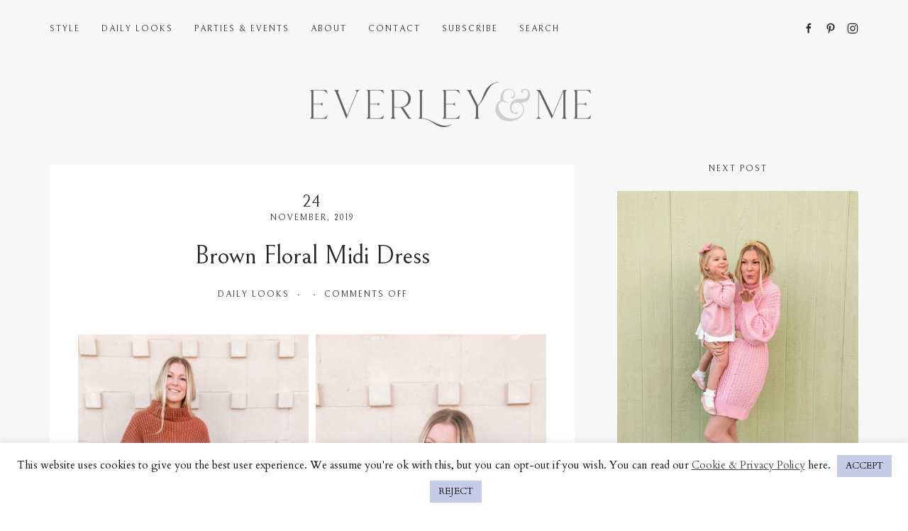

--- FILE ---
content_type: text/html; charset=UTF-8
request_url: https://www.everleyandme.com/2019/11/brown-floral-midi-dress/
body_size: 19790
content:
<!DOCTYPE html>
<html lang="en-AU" class="no-js">
<head>
	<meta charset="UTF-8">
	<meta name="viewport" content="width=device-width, initial-scale=1">
	<link rel="profile" href="http://gmpg.org/xfn/11">
	<link rel="pingback" href="https://www.everleyandme.com/xmlrpc.php">
	<meta name='robots' content='index, follow, max-image-preview:large, max-snippet:-1, max-video-preview:-1' />
	<style>img:is([sizes="auto" i], [sizes^="auto," i]) { contain-intrinsic-size: 3000px 1500px }</style>
	
	<!-- This site is optimized with the Yoast SEO plugin v26.7 - https://yoast.com/wordpress/plugins/seo/ -->
	<title>Brown Floral Midi Dress | Everley &amp; Me | Mommy &amp; Me Style Blog</title>
	<meta name="description" content="As we approach the end of Fall and welcome Thanksgiving this coming week, we figured our coordinated outfits featuring this brown floral midi dress..." />
	<link rel="canonical" href="https://www.everleyandme.com/2019/11/brown-floral-midi-dress/" />
	<meta property="og:locale" content="en_US" />
	<meta property="og:type" content="article" />
	<meta property="og:title" content="Brown Floral Midi Dress | Everley &amp; Me | Mommy &amp; Me Style Blog" />
	<meta property="og:description" content="As we approach the end of Fall and welcome Thanksgiving this coming week, we figured our coordinated outfits featuring this brown floral midi dress..." />
	<meta property="og:url" content="https://www.everleyandme.com/2019/11/brown-floral-midi-dress/" />
	<meta property="og:site_name" content="Everley &amp; Me" />
	<meta property="article:publisher" content="www.facebook.com/everleyandme" />
	<meta property="article:author" content="www.facebook.com/everleyandme" />
	<meta property="article:published_time" content="2019-11-24T15:00:01+00:00" />
	<meta property="article:modified_time" content="2020-08-27T03:20:31+00:00" />
	<meta property="og:image" content="https://secureservercdn.net/45.40.148.206/4ne.9d1.myftpupload.com/wp-content/uploads/2019/11/Daily-Look-24.11.19-1-scaled-e1574624744174.jpg?time=1662138431" />
	<meta property="og:image:width" content="1080" />
	<meta property="og:image:height" content="1620" />
	<meta property="og:image:type" content="image/jpeg" />
	<meta name="author" content="Everley &amp; Me" />
	<meta name="twitter:card" content="summary_large_image" />
	<meta name="twitter:creator" content="@everleyandme" />
	<meta name="twitter:site" content="@everleyandme" />
	<meta name="twitter:label1" content="Written by" />
	<meta name="twitter:data1" content="Everley &amp; Me" />
	<meta name="twitter:label2" content="Est. reading time" />
	<meta name="twitter:data2" content="2 minutes" />
	<script type="application/ld+json" class="yoast-schema-graph">{"@context":"https://schema.org","@graph":[{"@type":"Article","@id":"https://www.everleyandme.com/2019/11/brown-floral-midi-dress/#article","isPartOf":{"@id":"https://www.everleyandme.com/2019/11/brown-floral-midi-dress/"},"author":{"name":"Everley &amp; Me","@id":"https://www.everleyandme.com/#/schema/person/7dcce105bf98fdef5fc408bd1236ebf2"},"headline":"Brown Floral Midi Dress","datePublished":"2019-11-24T15:00:01+00:00","dateModified":"2020-08-27T03:20:31+00:00","mainEntityOfPage":{"@id":"https://www.everleyandme.com/2019/11/brown-floral-midi-dress/"},"wordCount":430,"commentCount":0,"publisher":{"@id":"https://www.everleyandme.com/#/schema/person/7dcce105bf98fdef5fc408bd1236ebf2"},"image":{"@id":"https://www.everleyandme.com/2019/11/brown-floral-midi-dress/#primaryimage"},"thumbnailUrl":"https://www.everleyandme.com/wp-content/uploads/2019/11/Daily-Look-24.11.19-1-scaled-e1574624744174.jpg","keywords":["baby","bow","brown","casual","child","children","childrens","coordinated","cute","daily","daughter","ditsy","dot","dress","earth","everyday","fashion","feminine","floral","flowers","girl","girls","kid","kids","little","look","mama","matching","me","midi","mini","mommy","mother","outfit","overall","polka","pretty","print","puff","sister","sisters","skirtall","sleeve","style","toddler","tones"],"articleSection":["Daily Looks"],"inLanguage":"en-AU","potentialAction":[{"@type":"CommentAction","name":"Comment","target":["https://www.everleyandme.com/2019/11/brown-floral-midi-dress/#respond"]}]},{"@type":"WebPage","@id":"https://www.everleyandme.com/2019/11/brown-floral-midi-dress/","url":"https://www.everleyandme.com/2019/11/brown-floral-midi-dress/","name":"Brown Floral Midi Dress | Everley &amp; Me | Mommy & Me Style Blog","isPartOf":{"@id":"https://www.everleyandme.com/#website"},"primaryImageOfPage":{"@id":"https://www.everleyandme.com/2019/11/brown-floral-midi-dress/#primaryimage"},"image":{"@id":"https://www.everleyandme.com/2019/11/brown-floral-midi-dress/#primaryimage"},"thumbnailUrl":"https://www.everleyandme.com/wp-content/uploads/2019/11/Daily-Look-24.11.19-1-scaled-e1574624744174.jpg","datePublished":"2019-11-24T15:00:01+00:00","dateModified":"2020-08-27T03:20:31+00:00","description":"As we approach the end of Fall and welcome Thanksgiving this coming week, we figured our coordinated outfits featuring this brown floral midi dress...","breadcrumb":{"@id":"https://www.everleyandme.com/2019/11/brown-floral-midi-dress/#breadcrumb"},"inLanguage":"en-AU","potentialAction":[{"@type":"ReadAction","target":["https://www.everleyandme.com/2019/11/brown-floral-midi-dress/"]}]},{"@type":"ImageObject","inLanguage":"en-AU","@id":"https://www.everleyandme.com/2019/11/brown-floral-midi-dress/#primaryimage","url":"https://www.everleyandme.com/wp-content/uploads/2019/11/Daily-Look-24.11.19-1-scaled-e1574624744174.jpg","contentUrl":"https://www.everleyandme.com/wp-content/uploads/2019/11/Daily-Look-24.11.19-1-scaled-e1574624744174.jpg","width":1080,"height":1620},{"@type":"BreadcrumbList","@id":"https://www.everleyandme.com/2019/11/brown-floral-midi-dress/#breadcrumb","itemListElement":[{"@type":"ListItem","position":1,"name":"Home","item":"https://www.everleyandme.com/"},{"@type":"ListItem","position":2,"name":"Brown Floral Midi Dress"}]},{"@type":"WebSite","@id":"https://www.everleyandme.com/#website","url":"https://www.everleyandme.com/","name":"Everley &amp; Me","description":"","publisher":{"@id":"https://www.everleyandme.com/#/schema/person/7dcce105bf98fdef5fc408bd1236ebf2"},"potentialAction":[{"@type":"SearchAction","target":{"@type":"EntryPoint","urlTemplate":"https://www.everleyandme.com/?s={search_term_string}"},"query-input":{"@type":"PropertyValueSpecification","valueRequired":true,"valueName":"search_term_string"}}],"inLanguage":"en-AU"},{"@type":["Person","Organization"],"@id":"https://www.everleyandme.com/#/schema/person/7dcce105bf98fdef5fc408bd1236ebf2","name":"Everley &amp; Me","image":{"@type":"ImageObject","inLanguage":"en-AU","@id":"https://www.everleyandme.com/#/schema/person/image/","url":"https://www.everleyandme.com/wp-content/uploads/2022/10/002A0657-scaled-e1666958973700.jpg","contentUrl":"https://www.everleyandme.com/wp-content/uploads/2022/10/002A0657-scaled-e1666958973700.jpg","width":1620,"height":1080,"caption":"Everley &amp; Me"},"logo":{"@id":"https://www.everleyandme.com/#/schema/person/image/"},"sameAs":["https://www.everleyandme.com","www.facebook.com/everleyandme","www.instagram.com/brookelynedmonds","www.pinterest.com/everleyandme"]}]}</script>
	<!-- / Yoast SEO plugin. -->


<link rel='dns-prefetch' href='//stats.wp.com' />
<link rel='dns-prefetch' href='//fonts.googleapis.com' />
<link rel='dns-prefetch' href='//v0.wordpress.com' />
<link rel="alternate" type="application/rss+xml" title="Everley &amp; Me &raquo; Feed" href="https://www.everleyandme.com/feed/" />
<link rel="alternate" type="application/rss+xml" title="Everley &amp; Me &raquo; Comments Feed" href="https://www.everleyandme.com/comments/feed/" />
<script type="text/javascript">
/* <![CDATA[ */
window._wpemojiSettings = {"baseUrl":"https:\/\/s.w.org\/images\/core\/emoji\/16.0.1\/72x72\/","ext":".png","svgUrl":"https:\/\/s.w.org\/images\/core\/emoji\/16.0.1\/svg\/","svgExt":".svg","source":{"concatemoji":"https:\/\/www.everleyandme.com\/wp-includes\/js\/wp-emoji-release.min.js?ver=6.8.3"}};
/*! This file is auto-generated */
!function(s,n){var o,i,e;function c(e){try{var t={supportTests:e,timestamp:(new Date).valueOf()};sessionStorage.setItem(o,JSON.stringify(t))}catch(e){}}function p(e,t,n){e.clearRect(0,0,e.canvas.width,e.canvas.height),e.fillText(t,0,0);var t=new Uint32Array(e.getImageData(0,0,e.canvas.width,e.canvas.height).data),a=(e.clearRect(0,0,e.canvas.width,e.canvas.height),e.fillText(n,0,0),new Uint32Array(e.getImageData(0,0,e.canvas.width,e.canvas.height).data));return t.every(function(e,t){return e===a[t]})}function u(e,t){e.clearRect(0,0,e.canvas.width,e.canvas.height),e.fillText(t,0,0);for(var n=e.getImageData(16,16,1,1),a=0;a<n.data.length;a++)if(0!==n.data[a])return!1;return!0}function f(e,t,n,a){switch(t){case"flag":return n(e,"\ud83c\udff3\ufe0f\u200d\u26a7\ufe0f","\ud83c\udff3\ufe0f\u200b\u26a7\ufe0f")?!1:!n(e,"\ud83c\udde8\ud83c\uddf6","\ud83c\udde8\u200b\ud83c\uddf6")&&!n(e,"\ud83c\udff4\udb40\udc67\udb40\udc62\udb40\udc65\udb40\udc6e\udb40\udc67\udb40\udc7f","\ud83c\udff4\u200b\udb40\udc67\u200b\udb40\udc62\u200b\udb40\udc65\u200b\udb40\udc6e\u200b\udb40\udc67\u200b\udb40\udc7f");case"emoji":return!a(e,"\ud83e\udedf")}return!1}function g(e,t,n,a){var r="undefined"!=typeof WorkerGlobalScope&&self instanceof WorkerGlobalScope?new OffscreenCanvas(300,150):s.createElement("canvas"),o=r.getContext("2d",{willReadFrequently:!0}),i=(o.textBaseline="top",o.font="600 32px Arial",{});return e.forEach(function(e){i[e]=t(o,e,n,a)}),i}function t(e){var t=s.createElement("script");t.src=e,t.defer=!0,s.head.appendChild(t)}"undefined"!=typeof Promise&&(o="wpEmojiSettingsSupports",i=["flag","emoji"],n.supports={everything:!0,everythingExceptFlag:!0},e=new Promise(function(e){s.addEventListener("DOMContentLoaded",e,{once:!0})}),new Promise(function(t){var n=function(){try{var e=JSON.parse(sessionStorage.getItem(o));if("object"==typeof e&&"number"==typeof e.timestamp&&(new Date).valueOf()<e.timestamp+604800&&"object"==typeof e.supportTests)return e.supportTests}catch(e){}return null}();if(!n){if("undefined"!=typeof Worker&&"undefined"!=typeof OffscreenCanvas&&"undefined"!=typeof URL&&URL.createObjectURL&&"undefined"!=typeof Blob)try{var e="postMessage("+g.toString()+"("+[JSON.stringify(i),f.toString(),p.toString(),u.toString()].join(",")+"));",a=new Blob([e],{type:"text/javascript"}),r=new Worker(URL.createObjectURL(a),{name:"wpTestEmojiSupports"});return void(r.onmessage=function(e){c(n=e.data),r.terminate(),t(n)})}catch(e){}c(n=g(i,f,p,u))}t(n)}).then(function(e){for(var t in e)n.supports[t]=e[t],n.supports.everything=n.supports.everything&&n.supports[t],"flag"!==t&&(n.supports.everythingExceptFlag=n.supports.everythingExceptFlag&&n.supports[t]);n.supports.everythingExceptFlag=n.supports.everythingExceptFlag&&!n.supports.flag,n.DOMReady=!1,n.readyCallback=function(){n.DOMReady=!0}}).then(function(){return e}).then(function(){var e;n.supports.everything||(n.readyCallback(),(e=n.source||{}).concatemoji?t(e.concatemoji):e.wpemoji&&e.twemoji&&(t(e.twemoji),t(e.wpemoji)))}))}((window,document),window._wpemojiSettings);
/* ]]> */
</script>
<link rel='stylesheet' id='sbi_styles-css' href='https://www.everleyandme.com/wp-content/plugins/instagram-feed/css/sbi-styles.min.css?ver=6.10.0' type='text/css' media='all' />
<style id='wp-emoji-styles-inline-css' type='text/css'>

	img.wp-smiley, img.emoji {
		display: inline !important;
		border: none !important;
		box-shadow: none !important;
		height: 1em !important;
		width: 1em !important;
		margin: 0 0.07em !important;
		vertical-align: -0.1em !important;
		background: none !important;
		padding: 0 !important;
	}
</style>
<link rel='stylesheet' id='wp-block-library-css' href='https://www.everleyandme.com/wp-includes/css/dist/block-library/style.min.css?ver=6.8.3' type='text/css' media='all' />
<style id='classic-theme-styles-inline-css' type='text/css'>
/*! This file is auto-generated */
.wp-block-button__link{color:#fff;background-color:#32373c;border-radius:9999px;box-shadow:none;text-decoration:none;padding:calc(.667em + 2px) calc(1.333em + 2px);font-size:1.125em}.wp-block-file__button{background:#32373c;color:#fff;text-decoration:none}
</style>
<link rel='stylesheet' id='mediaelement-css' href='https://www.everleyandme.com/wp-includes/js/mediaelement/mediaelementplayer-legacy.min.css?ver=4.2.17' type='text/css' media='all' />
<link rel='stylesheet' id='wp-mediaelement-css' href='https://www.everleyandme.com/wp-includes/js/mediaelement/wp-mediaelement.min.css?ver=6.8.3' type='text/css' media='all' />
<style id='jetpack-sharing-buttons-style-inline-css' type='text/css'>
.jetpack-sharing-buttons__services-list{display:flex;flex-direction:row;flex-wrap:wrap;gap:0;list-style-type:none;margin:5px;padding:0}.jetpack-sharing-buttons__services-list.has-small-icon-size{font-size:12px}.jetpack-sharing-buttons__services-list.has-normal-icon-size{font-size:16px}.jetpack-sharing-buttons__services-list.has-large-icon-size{font-size:24px}.jetpack-sharing-buttons__services-list.has-huge-icon-size{font-size:36px}@media print{.jetpack-sharing-buttons__services-list{display:none!important}}.editor-styles-wrapper .wp-block-jetpack-sharing-buttons{gap:0;padding-inline-start:0}ul.jetpack-sharing-buttons__services-list.has-background{padding:1.25em 2.375em}
</style>
<link rel='stylesheet' id='font-awesome-css' href='https://www.everleyandme.com/wp-content/plugins/elementor/assets/lib/font-awesome/css/font-awesome.min.css?ver=4.7.0' type='text/css' media='all' />
<style id='global-styles-inline-css' type='text/css'>
:root{--wp--preset--aspect-ratio--square: 1;--wp--preset--aspect-ratio--4-3: 4/3;--wp--preset--aspect-ratio--3-4: 3/4;--wp--preset--aspect-ratio--3-2: 3/2;--wp--preset--aspect-ratio--2-3: 2/3;--wp--preset--aspect-ratio--16-9: 16/9;--wp--preset--aspect-ratio--9-16: 9/16;--wp--preset--color--black: #000000;--wp--preset--color--cyan-bluish-gray: #abb8c3;--wp--preset--color--white: #ffffff;--wp--preset--color--pale-pink: #f78da7;--wp--preset--color--vivid-red: #cf2e2e;--wp--preset--color--luminous-vivid-orange: #ff6900;--wp--preset--color--luminous-vivid-amber: #fcb900;--wp--preset--color--light-green-cyan: #7bdcb5;--wp--preset--color--vivid-green-cyan: #00d084;--wp--preset--color--pale-cyan-blue: #8ed1fc;--wp--preset--color--vivid-cyan-blue: #0693e3;--wp--preset--color--vivid-purple: #9b51e0;--wp--preset--gradient--vivid-cyan-blue-to-vivid-purple: linear-gradient(135deg,rgba(6,147,227,1) 0%,rgb(155,81,224) 100%);--wp--preset--gradient--light-green-cyan-to-vivid-green-cyan: linear-gradient(135deg,rgb(122,220,180) 0%,rgb(0,208,130) 100%);--wp--preset--gradient--luminous-vivid-amber-to-luminous-vivid-orange: linear-gradient(135deg,rgba(252,185,0,1) 0%,rgba(255,105,0,1) 100%);--wp--preset--gradient--luminous-vivid-orange-to-vivid-red: linear-gradient(135deg,rgba(255,105,0,1) 0%,rgb(207,46,46) 100%);--wp--preset--gradient--very-light-gray-to-cyan-bluish-gray: linear-gradient(135deg,rgb(238,238,238) 0%,rgb(169,184,195) 100%);--wp--preset--gradient--cool-to-warm-spectrum: linear-gradient(135deg,rgb(74,234,220) 0%,rgb(151,120,209) 20%,rgb(207,42,186) 40%,rgb(238,44,130) 60%,rgb(251,105,98) 80%,rgb(254,248,76) 100%);--wp--preset--gradient--blush-light-purple: linear-gradient(135deg,rgb(255,206,236) 0%,rgb(152,150,240) 100%);--wp--preset--gradient--blush-bordeaux: linear-gradient(135deg,rgb(254,205,165) 0%,rgb(254,45,45) 50%,rgb(107,0,62) 100%);--wp--preset--gradient--luminous-dusk: linear-gradient(135deg,rgb(255,203,112) 0%,rgb(199,81,192) 50%,rgb(65,88,208) 100%);--wp--preset--gradient--pale-ocean: linear-gradient(135deg,rgb(255,245,203) 0%,rgb(182,227,212) 50%,rgb(51,167,181) 100%);--wp--preset--gradient--electric-grass: linear-gradient(135deg,rgb(202,248,128) 0%,rgb(113,206,126) 100%);--wp--preset--gradient--midnight: linear-gradient(135deg,rgb(2,3,129) 0%,rgb(40,116,252) 100%);--wp--preset--font-size--small: 13px;--wp--preset--font-size--medium: 20px;--wp--preset--font-size--large: 36px;--wp--preset--font-size--x-large: 42px;--wp--preset--spacing--20: 0.44rem;--wp--preset--spacing--30: 0.67rem;--wp--preset--spacing--40: 1rem;--wp--preset--spacing--50: 1.5rem;--wp--preset--spacing--60: 2.25rem;--wp--preset--spacing--70: 3.38rem;--wp--preset--spacing--80: 5.06rem;--wp--preset--shadow--natural: 6px 6px 9px rgba(0, 0, 0, 0.2);--wp--preset--shadow--deep: 12px 12px 50px rgba(0, 0, 0, 0.4);--wp--preset--shadow--sharp: 6px 6px 0px rgba(0, 0, 0, 0.2);--wp--preset--shadow--outlined: 6px 6px 0px -3px rgba(255, 255, 255, 1), 6px 6px rgba(0, 0, 0, 1);--wp--preset--shadow--crisp: 6px 6px 0px rgba(0, 0, 0, 1);}:where(.is-layout-flex){gap: 0.5em;}:where(.is-layout-grid){gap: 0.5em;}body .is-layout-flex{display: flex;}.is-layout-flex{flex-wrap: wrap;align-items: center;}.is-layout-flex > :is(*, div){margin: 0;}body .is-layout-grid{display: grid;}.is-layout-grid > :is(*, div){margin: 0;}:where(.wp-block-columns.is-layout-flex){gap: 2em;}:where(.wp-block-columns.is-layout-grid){gap: 2em;}:where(.wp-block-post-template.is-layout-flex){gap: 1.25em;}:where(.wp-block-post-template.is-layout-grid){gap: 1.25em;}.has-black-color{color: var(--wp--preset--color--black) !important;}.has-cyan-bluish-gray-color{color: var(--wp--preset--color--cyan-bluish-gray) !important;}.has-white-color{color: var(--wp--preset--color--white) !important;}.has-pale-pink-color{color: var(--wp--preset--color--pale-pink) !important;}.has-vivid-red-color{color: var(--wp--preset--color--vivid-red) !important;}.has-luminous-vivid-orange-color{color: var(--wp--preset--color--luminous-vivid-orange) !important;}.has-luminous-vivid-amber-color{color: var(--wp--preset--color--luminous-vivid-amber) !important;}.has-light-green-cyan-color{color: var(--wp--preset--color--light-green-cyan) !important;}.has-vivid-green-cyan-color{color: var(--wp--preset--color--vivid-green-cyan) !important;}.has-pale-cyan-blue-color{color: var(--wp--preset--color--pale-cyan-blue) !important;}.has-vivid-cyan-blue-color{color: var(--wp--preset--color--vivid-cyan-blue) !important;}.has-vivid-purple-color{color: var(--wp--preset--color--vivid-purple) !important;}.has-black-background-color{background-color: var(--wp--preset--color--black) !important;}.has-cyan-bluish-gray-background-color{background-color: var(--wp--preset--color--cyan-bluish-gray) !important;}.has-white-background-color{background-color: var(--wp--preset--color--white) !important;}.has-pale-pink-background-color{background-color: var(--wp--preset--color--pale-pink) !important;}.has-vivid-red-background-color{background-color: var(--wp--preset--color--vivid-red) !important;}.has-luminous-vivid-orange-background-color{background-color: var(--wp--preset--color--luminous-vivid-orange) !important;}.has-luminous-vivid-amber-background-color{background-color: var(--wp--preset--color--luminous-vivid-amber) !important;}.has-light-green-cyan-background-color{background-color: var(--wp--preset--color--light-green-cyan) !important;}.has-vivid-green-cyan-background-color{background-color: var(--wp--preset--color--vivid-green-cyan) !important;}.has-pale-cyan-blue-background-color{background-color: var(--wp--preset--color--pale-cyan-blue) !important;}.has-vivid-cyan-blue-background-color{background-color: var(--wp--preset--color--vivid-cyan-blue) !important;}.has-vivid-purple-background-color{background-color: var(--wp--preset--color--vivid-purple) !important;}.has-black-border-color{border-color: var(--wp--preset--color--black) !important;}.has-cyan-bluish-gray-border-color{border-color: var(--wp--preset--color--cyan-bluish-gray) !important;}.has-white-border-color{border-color: var(--wp--preset--color--white) !important;}.has-pale-pink-border-color{border-color: var(--wp--preset--color--pale-pink) !important;}.has-vivid-red-border-color{border-color: var(--wp--preset--color--vivid-red) !important;}.has-luminous-vivid-orange-border-color{border-color: var(--wp--preset--color--luminous-vivid-orange) !important;}.has-luminous-vivid-amber-border-color{border-color: var(--wp--preset--color--luminous-vivid-amber) !important;}.has-light-green-cyan-border-color{border-color: var(--wp--preset--color--light-green-cyan) !important;}.has-vivid-green-cyan-border-color{border-color: var(--wp--preset--color--vivid-green-cyan) !important;}.has-pale-cyan-blue-border-color{border-color: var(--wp--preset--color--pale-cyan-blue) !important;}.has-vivid-cyan-blue-border-color{border-color: var(--wp--preset--color--vivid-cyan-blue) !important;}.has-vivid-purple-border-color{border-color: var(--wp--preset--color--vivid-purple) !important;}.has-vivid-cyan-blue-to-vivid-purple-gradient-background{background: var(--wp--preset--gradient--vivid-cyan-blue-to-vivid-purple) !important;}.has-light-green-cyan-to-vivid-green-cyan-gradient-background{background: var(--wp--preset--gradient--light-green-cyan-to-vivid-green-cyan) !important;}.has-luminous-vivid-amber-to-luminous-vivid-orange-gradient-background{background: var(--wp--preset--gradient--luminous-vivid-amber-to-luminous-vivid-orange) !important;}.has-luminous-vivid-orange-to-vivid-red-gradient-background{background: var(--wp--preset--gradient--luminous-vivid-orange-to-vivid-red) !important;}.has-very-light-gray-to-cyan-bluish-gray-gradient-background{background: var(--wp--preset--gradient--very-light-gray-to-cyan-bluish-gray) !important;}.has-cool-to-warm-spectrum-gradient-background{background: var(--wp--preset--gradient--cool-to-warm-spectrum) !important;}.has-blush-light-purple-gradient-background{background: var(--wp--preset--gradient--blush-light-purple) !important;}.has-blush-bordeaux-gradient-background{background: var(--wp--preset--gradient--blush-bordeaux) !important;}.has-luminous-dusk-gradient-background{background: var(--wp--preset--gradient--luminous-dusk) !important;}.has-pale-ocean-gradient-background{background: var(--wp--preset--gradient--pale-ocean) !important;}.has-electric-grass-gradient-background{background: var(--wp--preset--gradient--electric-grass) !important;}.has-midnight-gradient-background{background: var(--wp--preset--gradient--midnight) !important;}.has-small-font-size{font-size: var(--wp--preset--font-size--small) !important;}.has-medium-font-size{font-size: var(--wp--preset--font-size--medium) !important;}.has-large-font-size{font-size: var(--wp--preset--font-size--large) !important;}.has-x-large-font-size{font-size: var(--wp--preset--font-size--x-large) !important;}
:where(.wp-block-post-template.is-layout-flex){gap: 1.25em;}:where(.wp-block-post-template.is-layout-grid){gap: 1.25em;}
:where(.wp-block-columns.is-layout-flex){gap: 2em;}:where(.wp-block-columns.is-layout-grid){gap: 2em;}
:root :where(.wp-block-pullquote){font-size: 1.5em;line-height: 1.6;}
</style>
<link rel='stylesheet' id='cookie-law-info-css' href='https://www.everleyandme.com/wp-content/plugins/cookie-law-info/legacy/public/css/cookie-law-info-public.css?ver=3.3.9.1' type='text/css' media='all' />
<link rel='stylesheet' id='cookie-law-info-gdpr-css' href='https://www.everleyandme.com/wp-content/plugins/cookie-law-info/legacy/public/css/cookie-law-info-gdpr.css?ver=3.3.9.1' type='text/css' media='all' />
<link rel='stylesheet' id='wp-components-css' href='https://www.everleyandme.com/wp-includes/css/dist/components/style.min.css?ver=6.8.3' type='text/css' media='all' />
<link rel='stylesheet' id='godaddy-styles-css' href='https://www.everleyandme.com/wp-content/mu-plugins/vendor/wpex/godaddy-launch/includes/Dependencies/GoDaddy/Styles/build/latest.css?ver=2.0.2' type='text/css' media='all' />
<link rel='stylesheet' id='gem-base-css' href='https://www.everleyandme.com/wp-content/plugins/godaddy-email-marketing-sign-up-forms/css/gem.min.css?ver=1.4.3' type='text/css' media='all' />
<link rel='stylesheet' id='google-fonts-css' href='https://fonts.googleapis.com/css?family=Bellefair%7CCardo&#038;subset=latin%2Clatin-ext&#038;ver=1.0' type='text/css' media='all' />
<link rel='stylesheet' id='uikit-css' href='https://www.everleyandme.com/wp-content/themes/fashionblog/assets/css/uikit.min.css?ver=3.0' type='text/css' media='all' />
<link rel='stylesheet' id='theme-common-css' href='https://www.everleyandme.com/wp-content/themes/fashionblog/assets/css/common.min.css?ver=1.0' type='text/css' media='all' />
<link rel='stylesheet' id='theme-style-css' href='https://www.everleyandme.com/wp-content/themes/victoria/style.css?ver=1.0' type='text/css' media='all' />
<style id='theme-style-inline-css' type='text/css'>
.top-logo img{height:72px;width:500px;}.mobile-top-logo img{height:50px;width:250px;}#modal-mailchimp .image-column{background-image:url(https://www.everleyandme.com/wp-content/uploads/2020/07/Sunflowers-at-Pam-Nelson-Resized-11.jpg);}
</style>
<script type="text/javascript" src="https://www.everleyandme.com/wp-includes/js/jquery/jquery.min.js?ver=3.7.1" id="jquery-core-js"></script>
<script type="text/javascript" src="https://www.everleyandme.com/wp-includes/js/jquery/jquery-migrate.min.js?ver=3.4.1" id="jquery-migrate-js"></script>
<script type="text/javascript" id="cookie-law-info-js-extra">
/* <![CDATA[ */
var Cli_Data = {"nn_cookie_ids":[],"cookielist":[],"non_necessary_cookies":[],"ccpaEnabled":"","ccpaRegionBased":"","ccpaBarEnabled":"","strictlyEnabled":["necessary","obligatoire"],"ccpaType":"gdpr","js_blocking":"","custom_integration":"","triggerDomRefresh":"","secure_cookies":""};
var cli_cookiebar_settings = {"animate_speed_hide":"500","animate_speed_show":"500","background":"#ffffff","border":"#b1a6a6c2","border_on":"","button_1_button_colour":"#c3cee6","button_1_button_hover":"#9ca5b8","button_1_link_colour":"#0a0a0a","button_1_as_button":"1","button_1_new_win":"","button_2_button_colour":"#333","button_2_button_hover":"#292929","button_2_link_colour":"#444","button_2_as_button":"","button_2_hidebar":"","button_3_button_colour":"#c3cee6","button_3_button_hover":"#9ca5b8","button_3_link_colour":"#0a0a0a","button_3_as_button":"1","button_3_new_win":"","button_4_button_colour":"#000","button_4_button_hover":"#000000","button_4_link_colour":"#fff","button_4_as_button":"1","button_7_button_colour":"#61a229","button_7_button_hover":"#4e8221","button_7_link_colour":"#fff","button_7_as_button":"1","button_7_new_win":"","font_family":"inherit","header_fix":"","notify_animate_hide":"1","notify_animate_show":"","notify_div_id":"#cookie-law-info-bar","notify_position_horizontal":"right","notify_position_vertical":"bottom","scroll_close":"","scroll_close_reload":"","accept_close_reload":"","reject_close_reload":"","showagain_tab":"","showagain_background":"#fff","showagain_border":"#000","showagain_div_id":"#cookie-law-info-again","showagain_x_position":"100px","text":"#0c0909","show_once_yn":"","show_once":"10000","logging_on":"","as_popup":"","popup_overlay":"1","bar_heading_text":"","cookie_bar_as":"banner","popup_showagain_position":"bottom-right","widget_position":"left"};
var log_object = {"ajax_url":"https:\/\/www.everleyandme.com\/wp-admin\/admin-ajax.php"};
/* ]]> */
</script>
<script type="text/javascript" src="https://www.everleyandme.com/wp-content/plugins/cookie-law-info/legacy/public/js/cookie-law-info-public.js?ver=3.3.9.1" id="cookie-law-info-js"></script>
<link rel="https://api.w.org/" href="https://www.everleyandme.com/wp-json/" /><link rel="alternate" title="JSON" type="application/json" href="https://www.everleyandme.com/wp-json/wp/v2/posts/6203" /><link rel="EditURI" type="application/rsd+xml" title="RSD" href="https://www.everleyandme.com/xmlrpc.php?rsd" />
<meta name="generator" content="WordPress 6.8.3" />
<link rel='shortlink' href='https://wp.me/pa6BHG-1C3' />
<link rel="alternate" title="oEmbed (JSON)" type="application/json+oembed" href="https://www.everleyandme.com/wp-json/oembed/1.0/embed?url=https%3A%2F%2Fwww.everleyandme.com%2F2019%2F11%2Fbrown-floral-midi-dress%2F" />
<link rel="alternate" title="oEmbed (XML)" type="text/xml+oembed" href="https://www.everleyandme.com/wp-json/oembed/1.0/embed?url=https%3A%2F%2Fwww.everleyandme.com%2F2019%2F11%2Fbrown-floral-midi-dress%2F&#038;format=xml" />

		<!-- GA Google Analytics @ https://m0n.co/ga -->
		<script async src="https://www.googletagmanager.com/gtag/js?id=UA-123062476-1"></script>
		<script>
			window.dataLayer = window.dataLayer || [];
			function gtag(){dataLayer.push(arguments);}
			gtag('js', new Date());
			gtag('config', 'UA-123062476-1');
		</script>

		<style>img#wpstats{display:none}</style>
		<meta name="generator" content="Elementor 3.34.1; features: additional_custom_breakpoints; settings: css_print_method-external, google_font-enabled, font_display-auto">
			<style>
				.e-con.e-parent:nth-of-type(n+4):not(.e-lazyloaded):not(.e-no-lazyload),
				.e-con.e-parent:nth-of-type(n+4):not(.e-lazyloaded):not(.e-no-lazyload) * {
					background-image: none !important;
				}
				@media screen and (max-height: 1024px) {
					.e-con.e-parent:nth-of-type(n+3):not(.e-lazyloaded):not(.e-no-lazyload),
					.e-con.e-parent:nth-of-type(n+3):not(.e-lazyloaded):not(.e-no-lazyload) * {
						background-image: none !important;
					}
				}
				@media screen and (max-height: 640px) {
					.e-con.e-parent:nth-of-type(n+2):not(.e-lazyloaded):not(.e-no-lazyload),
					.e-con.e-parent:nth-of-type(n+2):not(.e-lazyloaded):not(.e-no-lazyload) * {
						background-image: none !important;
					}
				}
			</style>
			<link rel="icon" href="https://www.everleyandme.com/wp-content/uploads/2022/10/cropped-Everley-Me-Favicon-32x32.png" sizes="32x32" />
<link rel="icon" href="https://www.everleyandme.com/wp-content/uploads/2022/10/cropped-Everley-Me-Favicon-192x192.png" sizes="192x192" />
<link rel="apple-touch-icon" href="https://www.everleyandme.com/wp-content/uploads/2022/10/cropped-Everley-Me-Favicon-180x180.png" />
<meta name="msapplication-TileImage" content="https://www.everleyandme.com/wp-content/uploads/2022/10/cropped-Everley-Me-Favicon-270x270.png" />
		<style type="text/css" id="wp-custom-css">
			.entry-tags { display: none; }
.top-menu li a:hover, .top-menu li a.uk-open, .top-social-menu li a:hover {
    color: #c3cee6;
}
h1 a:hover, h2 a:hover, h3 a:hover, h4 a:hover, h5 a:hover, h6 a:hover {
    color: #c3cee6;
}
.post-meta a:hover, .entry-meta a:hover {
    color: #c3cee6;
}
a {
    color: #c3cee6;
}
a:hover {
    color: #c3cee6;
}
#mobile-menu li a:hover, .mobile-social-menu li a:hover {
    color: #c3cee6;
}
.uk-button-primary:hover, .uk-button-primary:active {
    background-color: #E2E7F1;
    border-color: #E2E7F1;
    color: #262626;
}
.bottom-social-menu li a:hover {color: #c3cee6}
.about-me .social-menu li a:hover {color: #c3cee6}
.copyright a:hover {
    color: #c3cee6;
}
.ajax-posts-pagination .loader:hover {
    background-color: #E2E7F1;
    color: #262626;
}
.comment-submit:hover, .comment-submit:active {
    background-color: #E2E7F1 !important;
    border-color: #E2E7F1 !important;
    color: # !important;
}

.single-post .share-icons a:hover {
    background-color: #fff;
    color: #c3cee6;
    display: block;
    height: 40px;
    line-height: 40px;
    width: 40px;
    margin-top: 1px;
}
.widget-posts li .post-date a:hover {
    color: #c3cee6;
}
.uk-button-primary:hover,
   .uk-button-primary: active {
    background-color: #E2E7F1;
    border-color: #E2E7F1;
    color: #262626;
}

.post-looks {
	padding-top: 20px !important;
}		</style>
		</head>
<body class="wp-singular post-template-default single single-post postid-6203 single-format-standard wp-theme-fashionblog wp-child-theme-victoria fl-builder-lite-2-9-4-2 fl-no-js elementor-default elementor-kit-9730">
<div id="blog-page">
<div class="uk-offcanvas-content">

<header id="blog-header">
	<div class="header">
	<div class="top-navbar" uk-sticky="top: .top-navbar; animation: false;">
		<div class="uk-container">
			<nav class="navbar uk-navbar-container uk-navbar-transparent" uk-navbar>
				<div class="uk-navbar-left">
					<ul class="uk-navbar-nav top-menu">
											<li>
			<a href="https://www.everleyandme.com/category/style/">Style</a>
							<div class="get-posts-by-category reset-box-shadow" uk-dropdown="offset: 0; pos: bottom-justify; boundary: .top-navbar; boundary-align: true; animation: uk-animation-slide-top-small; duration: 300">
					<div class="uk-container">
                        <div class="dropdown-wrap pd-y-50 pd-x-40">
                            <ul class="uk-grid-medium uk-child-width-1-4" uk-grid>
                                                                                                <li class="post tx-center post-13175 type-post status-publish format-standard has-post-thumbnail hentry category-home category-style tag-affordable tag-button tag-candle tag-casual tag-cheap tag-craving tag-cute tag-daily tag-decor tag-dress tag-dresses tag-earrings tag-embroidered tag-embroidery tag-everyday tag-fashion tag-feminine tag-flirty tag-fun tag-gardens tag-gingham tag-girly tag-gold tag-grace-rose-farm tag-green tag-home tag-hoop tag-inspiration tag-inspo tag-long-sleeve tag-look tag-looks tag-made-by-mary tag-mirror tag-necklace tag-outfit tag-perfume tag-prairie tag-pretty tag-rose tag-roses tag-sage tag-scent tag-shein tag-spring tag-spritz tag-style tag-zola">
	<figure class="reset-space">
		<a href="https://www.everleyandme.com/2021/01/craving-spring-dresses/" class="hover-thumbnail">
			<img fetchpriority="high" width="720" height="870" src="https://www.everleyandme.com/wp-content/uploads/2021/01/Craving-Spring-Dresses-Resized-1-720x870.jpg" class="attachment-grid-post-thumbnail size-grid-post-thumbnail wp-post-image" alt="" decoding="async" />		</a>
		<figcaption class="">
			<h5 class="post-title reset-link reset-hgroup mg-t-25">
				<a href="https://www.everleyandme.com/2021/01/craving-spring-dresses/" rel="bookmark">Craving Spring Dresses</a>
			</h5>
		</figcaption>
	</figure>
</li><li class="post tx-center post-13173 type-post status-publish format-standard has-post-thumbnail hentry category-family category-home category-style tag-australian tag-baby tag-beige tag-boots tag-button tag-buttons tag-cardigan tag-cardigans tag-casual tag-cute tag-daily tag-designer tag-designers tag-dress tag-dusty tag-everyday tag-fall tag-family tag-fashion tag-floral tag-front tag-girls tag-gold tag-home tag-instagram tag-kids tag-knit tag-look tag-looks tag-loveshackfancy tag-lulu tag-match tag-matching tag-matchy tag-me tag-milly tag-mini tag-mommy tag-outfit tag-outfits tag-pearl tag-penelope tag-pink tag-pointed tag-puff tag-rose tag-ruffle tag-sleeve tag-sleeved tag-sleeves tag-spring tag-style tag-tan tag-target tag-tiered tag-toddler tag-toe tag-white tag-winter">
	<figure class="reset-space">
		<a href="https://www.everleyandme.com/2021/01/dusty-rose-cardigans/" class="hover-thumbnail">
			<img width="720" height="870" src="https://www.everleyandme.com/wp-content/uploads/2021/01/Dusty-Rose-Cardigans-Resized-12-720x870.jpg" class="attachment-grid-post-thumbnail size-grid-post-thumbnail wp-post-image" alt="" decoding="async" />		</a>
		<figcaption class="">
			<h5 class="post-title reset-link reset-hgroup mg-t-25">
				<a href="https://www.everleyandme.com/2021/01/dusty-rose-cardigans/" rel="bookmark">Dusty Rose Cardigans</a>
			</h5>
		</figcaption>
	</figure>
</li><li class="post tx-center post-12617 type-post status-publish format-standard has-post-thumbnail hentry category-home category-style tag-azalea tag-baby tag-bauble tag-baubles tag-bead tag-chain tag-chinoiserie tag-christmas tag-daily tag-decor tag-dress tag-earrings tag-everyday tag-fashion tag-flower tag-gold tag-hand-painted tag-holidays tag-home tag-jewelry tag-lariat tag-look tag-mary tag-midi tag-mirror tag-necklace tag-ornaments tag-outfit tag-pastel tag-pink tag-premium tag-puff tag-satin tag-shein tag-sleeve tag-spano tag-style tag-tree tag-vintage">
	<figure class="reset-space">
		<a href="https://www.everleyandme.com/2020/12/christmas-outfit-2020/" class="hover-thumbnail">
			<img width="720" height="870" src="https://www.everleyandme.com/wp-content/uploads/2020/12/2020-Christmas-Outfit-Resized-2-720x870.jpg" class="attachment-grid-post-thumbnail size-grid-post-thumbnail wp-post-image" alt="Christmas Outfit 7" decoding="async" />		</a>
		<figcaption class="">
			<h5 class="post-title reset-link reset-hgroup mg-t-25">
				<a href="https://www.everleyandme.com/2020/12/christmas-outfit-2020/" rel="bookmark">Christmas Outfit 2020</a>
			</h5>
		</figcaption>
	</figure>
</li><li class="post tx-center post-12093 type-post status-publish format-standard has-post-thumbnail hentry category-style tag-40s tag-50s tag-60s tag-back tag-backless tag-bag tag-block tag-brown tag-capri tag-casual tag-chanel tag-core tag-cottage tag-country tag-daily tag-dot tag-dots tag-dress tag-english tag-espadrille tag-everyday tag-fashion tag-hair tag-handbag tag-heels tag-ivory tag-lipstick tag-look tag-looks tag-make-up tag-makeup tag-pleated tag-polka tag-prairie tag-quilted tag-retro tag-scrunchie tag-shoes tag-style tag-tie tag-vintage">
	<figure class="reset-space">
		<a href="https://www.everleyandme.com/2020/11/retro-dress-with-polka-dots/" class="hover-thumbnail">
			<img loading="lazy" width="720" height="870" src="https://www.everleyandme.com/wp-content/uploads/2020/11/Retro-Dress-with-Polka-Dots-Resized-23-720x870.jpg" class="attachment-grid-post-thumbnail size-grid-post-thumbnail wp-post-image" alt="" decoding="async" />		</a>
		<figcaption class="">
			<h5 class="post-title reset-link reset-hgroup mg-t-25">
				<a href="https://www.everleyandme.com/2020/11/retro-dress-with-polka-dots/" rel="bookmark">Retro Dress with Polka Dots</a>
			</h5>
		</figcaption>
	</figure>
</li>                            </ul>
                        </div>
					</div>
				</div>
					</li>
							<li>
			<a href="https://www.everleyandme.com/category/everyday-style/">Daily Looks</a>
							<div class="get-posts-by-category reset-box-shadow" uk-dropdown="offset: 0; pos: bottom-justify; boundary: .top-navbar; boundary-align: true; animation: uk-animation-slide-top-small; duration: 300">
					<div class="uk-container">
                        <div class="dropdown-wrap pd-y-50 pd-x-40">
                            <ul class="uk-grid-medium uk-child-width-1-4" uk-grid>
                                                                                                <li class="post tx-center post-13741 type-post status-publish format-standard has-post-thumbnail hentry category-everyday-style tag-affordable tag-blue tag-button tag-buttons tag-cardigan tag-casual tag-chicwish tag-chunky tag-cute tag-daily tag-dusty tag-everyday tag-fall tag-fashion tag-feminine tag-flirty tag-floral tag-flower tag-fun tag-gray tag-grey tag-knit tag-look tag-looks tag-loveshackfancy tag-mini tag-outfit tag-outfits tag-pink tag-skirt tag-spring tag-style tag-tiered tag-winter">
	<figure class="reset-space">
		<a href="https://www.everleyandme.com/2021/03/chunky-flower-cardigan/" class="hover-thumbnail">
			<img loading="lazy" width="720" height="870" src="https://www.everleyandme.com/wp-content/uploads/2021/03/Daily-Look-06.04.2021-1-720x870.jpg" class="attachment-grid-post-thumbnail size-grid-post-thumbnail wp-post-image" alt="" decoding="async" />		</a>
		<figcaption class="">
			<h5 class="post-title reset-link reset-hgroup mg-t-25">
				<a href="https://www.everleyandme.com/2021/03/chunky-flower-cardigan/" rel="bookmark">Chunky Flower Cardigan</a>
			</h5>
		</figcaption>
	</figure>
</li><li class="post tx-center post-13739 type-post status-publish format-standard has-post-thumbnail hentry category-everyday-style tag-blue tag-bow tag-button tag-buttons tag-cardigan tag-casual tag-chic tag-chicwish tag-children tag-cotton tag-cute tag-daily tag-daughter tag-dresses tag-everyday tag-family tag-fashion tag-floral tag-grand tag-granny tag-kids tag-long tag-look tag-looks tag-matching tag-matchy-matchy tag-maxi tag-me tag-midi tag-millennial tag-mini tag-mommy tag-mommy-me tag-mother tag-outfit tag-outfits tag-poplin tag-rhinestone tag-rhinestones tag-ruffle tag-sleeve tag-sleeves tag-style tag-sweater tag-toddler tag-white">
	<figure class="reset-space">
		<a href="https://www.everleyandme.com/2021/03/grand-millennial-granny-chic/" class="hover-thumbnail">
			<img loading="lazy" width="720" height="870" src="https://www.everleyandme.com/wp-content/uploads/2021/03/Daily-Look-07.04.2021-17-720x870.jpg" class="attachment-grid-post-thumbnail size-grid-post-thumbnail wp-post-image" alt="Grand Millennial 6" decoding="async" />		</a>
		<figcaption class="">
			<h5 class="post-title reset-link reset-hgroup mg-t-25">
				<a href="https://www.everleyandme.com/2021/03/grand-millennial-granny-chic/" rel="bookmark">Grand Millennial vs. Granny Chic</a>
			</h5>
		</figcaption>
	</figure>
</li><li class="post tx-center post-13743 type-post status-publish format-standard has-post-thumbnail hentry category-everyday-style tag-blouse tag-casual tag-classic tag-cute tag-daily tag-denim tag-everyday tag-fall tag-fashion tag-flats tag-inspiration tag-inspo tag-jeans tag-light tag-long tag-look tag-looks tag-mom tag-outfit tag-outfits tag-pretty tag-sleeve tag-sleeves tag-spring tag-style tag-top tag-wash tag-white tag-winter">
	<figure class="reset-space">
		<a href="https://www.everleyandme.com/2021/03/classic-white-top-jeans/" class="hover-thumbnail">
			<img loading="lazy" width="720" height="870" src="https://www.everleyandme.com/wp-content/uploads/2021/03/Daily-Look-05.04.2021-4-720x870.jpg" class="attachment-grid-post-thumbnail size-grid-post-thumbnail wp-post-image" alt="" decoding="async" />		</a>
		<figcaption class="">
			<h5 class="post-title reset-link reset-hgroup mg-t-25">
				<a href="https://www.everleyandme.com/2021/03/classic-white-top-jeans/" rel="bookmark">Classic White Top &#038; Jeans</a>
			</h5>
		</figcaption>
	</figure>
</li><li class="post tx-center post-13737 type-post status-publish format-standard has-post-thumbnail hentry category-everyday-style tag-other-stories tag-button tag-candy tag-cardigan tag-casual tag-chicwish tag-cute tag-daily tag-date tag-dress tag-everyday tag-eyelet tag-fashion tag-feminine tag-floral tag-girly tag-heart tag-knit tag-laser-cut tag-look tag-mini tag-night tag-outfit tag-pink tag-puff-sleeve tag-sneakers tag-spring tag-style tag-summer tag-sweater tag-white">
	<figure class="reset-space">
		<a href="https://www.everleyandme.com/2021/03/pink-floral-dress-cardigan/" class="hover-thumbnail">
			<img loading="lazy" width="720" height="870" src="https://www.everleyandme.com/wp-content/uploads/2021/03/Daily-Look-04.04.2021-12-1-720x870.jpg" class="attachment-grid-post-thumbnail size-grid-post-thumbnail wp-post-image" alt="" decoding="async" />		</a>
		<figcaption class="">
			<h5 class="post-title reset-link reset-hgroup mg-t-25">
				<a href="https://www.everleyandme.com/2021/03/pink-floral-dress-cardigan/" rel="bookmark">Pink Floral Dress &#038; Cardigan</a>
			</h5>
		</figcaption>
	</figure>
</li>                            </ul>
                        </div>
					</div>
				</div>
					</li>
							<li>
			<a href="https://www.everleyandme.com/category/parties-events/">Parties &amp; Events</a>
							<div class="get-posts-by-category reset-box-shadow" uk-dropdown="offset: 0; pos: bottom-justify; boundary: .top-navbar; boundary-align: true; animation: uk-animation-slide-top-small; duration: 300">
					<div class="uk-container">
                        <div class="dropdown-wrap pd-y-50 pd-x-40">
                            <ul class="uk-grid-medium uk-child-width-1-4" uk-grid>
                                                                                                <li class="post tx-center post-7244 type-post status-publish format-standard has-post-thumbnail hentry category-family category-home category-parties-events tag-1st tag-ayla tag-aylas tag-baby tag-backdrop tag-bakery tag-balloon tag-balloons tag-banner tag-basket tag-bassinet tag-birthday tag-blush tag-board tag-booth tag-box tag-boxes tag-cake tag-candy tag-cape tag-children tag-childrens tag-childs tag-cookies tag-crowns tag-cubby tag-cubes tag-cups tag-decor tag-dish tag-diy tag-dolls tag-dress tag-dresses tag-event tag-events tag-eye tag-family tag-fashion tag-feathers tag-first tag-floral tag-flowers tag-foil tag-garland tag-gift tag-gifts tag-glitter tag-hack tag-happy tag-headband tag-home tag-house tag-ikea tag-kids tag-letter tag-letterboard tag-market tag-masks tag-masquerade tag-matching tag-miniland tag-olli-ella tag-one tag-outfits tag-paper tag-parties tag-party tag-patisserie tag-photo tag-photobooth tag-picnic tag-pink tag-planter tag-plates tag-play tag-playhouse tag-present tag-presents tag-princess tag-props tag-quarantine tag-rattan tag-room tag-sign tag-sister tag-sisters tag-soiree tag-sophisticated tag-stall tag-stand tag-stars tag-style tag-swan tag-swanderful tag-swans tag-theme tag-toddler tag-toddlers tag-topper tag-tulle tag-white tag-wicker location-omaha">
	<figure class="reset-space">
		<a href="https://www.everleyandme.com/2020/06/swan-party-for-aylas-1st-birthday/" class="hover-thumbnail">
			<img loading="lazy" width="580" height="870" src="https://www.everleyandme.com/wp-content/uploads/2020/06/Aylas-First-Birthday-Resized-22.jpg" class="attachment-grid-post-thumbnail size-grid-post-thumbnail wp-post-image" alt="" decoding="async" srcset="https://www.everleyandme.com/wp-content/uploads/2020/06/Aylas-First-Birthday-Resized-22.jpg 1080w, https://www.everleyandme.com/wp-content/uploads/2020/06/Aylas-First-Birthday-Resized-22-200x300.jpg 200w, https://www.everleyandme.com/wp-content/uploads/2020/06/Aylas-First-Birthday-Resized-22-683x1024.jpg 683w, https://www.everleyandme.com/wp-content/uploads/2020/06/Aylas-First-Birthday-Resized-22-768x1152.jpg 768w, https://www.everleyandme.com/wp-content/uploads/2020/06/Aylas-First-Birthday-Resized-22-1024x1536.jpg 1024w" sizes="(max-width: 580px) 100vw, 580px" />		</a>
		<figcaption class="">
			<h5 class="post-title reset-link reset-hgroup mg-t-25">
				<a href="https://www.everleyandme.com/2020/06/swan-party-for-aylas-1st-birthday/" rel="bookmark">Swan Party for Ayla&#8217;s 1st Birthday</a>
			</h5>
		</figcaption>
	</figure>
</li><li class="post tx-center post-7125 type-post status-publish format-standard has-post-thumbnail hentry category-family category-home category-parties-events tag-1243 tag-3rd tag-australia tag-awning tag-back tag-backdrop tag-ball tag-ballet tag-balloons tag-balls tag-banana tag-bday tag-birthday tag-blocks tag-blue tag-board tag-booth tag-bow tag-bows tag-box tag-canvas tag-cash tag-chairs tag-cleaning tag-cloth tag-cone tag-cones tag-confetti tag-creams tag-day tag-daydreams tag-decor tag-diy tag-doll tag-dolls tag-dreams tag-dress tag-drop tag-duck tag-events tag-everley tag-everleys tag-fabric tag-funday tag-garland tag-gift tag-gifts tag-girls tag-green tag-hair tag-headband tag-home tag-homemade tag-ice-cream tag-icecream tag-icecreams tag-isolation tag-kids tag-kit tag-kmart tag-letter tag-machine tag-maker tag-market tag-miniland tag-party tag-pastel tag-pastels tag-photo tag-pink tag-pit tag-planter tag-popsicle tag-present tag-presents tag-props tag-pump tag-quarantine tag-register tag-sign tag-slippers tag-split tag-stall tag-stand tag-streamers tag-stripe tag-striped tag-sundae tag-table tag-third tag-toy tag-toys tag-truck tag-tulle tag-tutu tag-vintage tag-wooden tag-yellow location-omaha">
	<figure class="reset-space">
		<a href="https://www.everleyandme.com/2020/06/ice-cream-party-for-everleys-3rd-birthday/" class="hover-thumbnail">
			<img loading="lazy" width="580" height="870" src="https://www.everleyandme.com/wp-content/uploads/2020/06/NEW-Everleys-3rd-Birthday-Party-Resized-32.jpg" class="attachment-grid-post-thumbnail size-grid-post-thumbnail wp-post-image" alt="" decoding="async" srcset="https://www.everleyandme.com/wp-content/uploads/2020/06/NEW-Everleys-3rd-Birthday-Party-Resized-32.jpg 1080w, https://www.everleyandme.com/wp-content/uploads/2020/06/NEW-Everleys-3rd-Birthday-Party-Resized-32-200x300.jpg 200w, https://www.everleyandme.com/wp-content/uploads/2020/06/NEW-Everleys-3rd-Birthday-Party-Resized-32-683x1024.jpg 683w, https://www.everleyandme.com/wp-content/uploads/2020/06/NEW-Everleys-3rd-Birthday-Party-Resized-32-768x1152.jpg 768w, https://www.everleyandme.com/wp-content/uploads/2020/06/NEW-Everleys-3rd-Birthday-Party-Resized-32-1024x1536.jpg 1024w" sizes="(max-width: 580px) 100vw, 580px" />		</a>
		<figcaption class="">
			<h5 class="post-title reset-link reset-hgroup mg-t-25">
				<a href="https://www.everleyandme.com/2020/06/ice-cream-party-for-everleys-3rd-birthday/" rel="bookmark">Ice Cream Party for Everley&#8217;s 3rd Birthday</a>
			</h5>
		</figcaption>
	</figure>
</li><li class="post tx-center post-2972 type-post status-publish format-standard has-post-thumbnail hentry category-family category-home category-parties-events tag-asos tag-baby tag-balloons tag-beverage tag-daughter tag-decor tag-dispenser tag-dress tag-drink tag-event tag-family tag-fashion tag-foil tag-friends tag-gap tag-gingham tag-girl tag-gold tag-home tag-invitations tag-lala tag-little tag-mama tag-mother tag-party tag-pastel tag-plaid tag-pregnancy tag-pregnant tag-second tag-shower tag-sister tag-spring tag-sprinkle tag-stripe tag-striped tag-style tag-summer tag-walmart location-omaha">
	<figure class="reset-space">
		<a href="https://www.everleyandme.com/2019/05/our-baby-sprinkle/" class="hover-thumbnail">
			<img loading="lazy" width="580" height="870" src="https://www.everleyandme.com/wp-content/uploads/2019/05/IMG-0376-e1558376165810.jpg" class="attachment-grid-post-thumbnail size-grid-post-thumbnail wp-post-image" alt="Baby Sprinkle 1" decoding="async" />		</a>
		<figcaption class="">
			<h5 class="post-title reset-link reset-hgroup mg-t-25">
				<a href="https://www.everleyandme.com/2019/05/our-baby-sprinkle/" rel="bookmark">Our Baby Sprinkle</a>
			</h5>
		</figcaption>
	</figure>
</li><li class="post tx-center post-3664 type-post status-publish format-standard has-post-thumbnail hentry category-family category-home category-parties-events tag-658 tag-animal tag-animals tag-arch tag-baker tag-balloon tag-balloons tag-birthday tag-buttercream tag-cake tag-celebrate tag-celebration tag-chairs tag-confetti tag-diy tag-drip tag-elephant tag-event tag-everley tag-flowers tag-foil tag-garland tag-giraffe tag-girl tag-girly tag-hats tag-home tag-ikea tag-inflatable tag-kid tag-kids tag-magnolias tag-nude tag-orange tag-paper tag-party tag-peach tag-pink tag-pom tag-pom-pom tag-scrapbook tag-second tag-shop tag-sweet tag-table tag-tea tag-white tag-zebra location-omaha">
	<figure class="reset-space">
		<a href="https://www.everleyandme.com/2019/03/animal-par-tea-everleys-second-birthday/" class="hover-thumbnail">
			<img loading="lazy" width="580" height="870" src="https://www.everleyandme.com/wp-content/uploads/2019/03/Everleys-2nd-Birthday-Partea-Resized-9.jpg" class="attachment-grid-post-thumbnail size-grid-post-thumbnail wp-post-image" alt="" decoding="async" srcset="https://www.everleyandme.com/wp-content/uploads/2019/03/Everleys-2nd-Birthday-Partea-Resized-9.jpg 1080w, https://www.everleyandme.com/wp-content/uploads/2019/03/Everleys-2nd-Birthday-Partea-Resized-9-200x300.jpg 200w, https://www.everleyandme.com/wp-content/uploads/2019/03/Everleys-2nd-Birthday-Partea-Resized-9-768x1152.jpg 768w, https://www.everleyandme.com/wp-content/uploads/2019/03/Everleys-2nd-Birthday-Partea-Resized-9-683x1024.jpg 683w" sizes="(max-width: 580px) 100vw, 580px" />		</a>
		<figcaption class="">
			<h5 class="post-title reset-link reset-hgroup mg-t-25">
				<a href="https://www.everleyandme.com/2019/03/animal-par-tea-everleys-second-birthday/" rel="bookmark">Animal Par-Tea for Everley&#8217;s 2nd Birthday</a>
			</h5>
		</figcaption>
	</figure>
</li>                            </ul>
                        </div>
					</div>
				</div>
					</li>
			<li class="main-menu-item menu-item menu-item-type-post_type menu-item-object-page"><a href="https://www.everleyandme.com/about/">About</a></li>
<li class="main-menu-item menu-item menu-item-type-post_type menu-item-object-page"><a href="https://www.everleyandme.com/contact/">Contact</a></li>
						<li>
							<a href="#modal-mailchimp" class="button-link-item reset-link" uk-toggle>
								Subscribe							</a>
						</li>
						<li>
							<a href="#modal-ajax-search" class="button-link-item reset-link" uk-toggle>
								Search							</a>
						</li>
					</ul>
				</div>
				<div class="uk-navbar-right">
					<ul class="uk-navbar-nav top-social-menu reset-list">
						<li class="item-facebook"><a title="Facebook" href="https://www.facebook.com/everleyandme"><span class="icon" uk-icon="icon: facebook"></span><span class="icon-title">Facebook</span></a></li>
<li class="item-pinterest"><a title="Pinterest" href="https://pinterest.com/everleyandme"><span class="icon" uk-icon="icon: pinterest"></span><span class="icon-title">Pinterest</span></a></li>
<li class="item-instagram"><a title="Instagram" href="https://www.instagram.com/brookelynedmonds"><span class="icon" uk-icon="icon: instagram"></span><span class="icon-title">Instagram</span></a></li>
					</ul>
				</div>
			</nav>
		</div>
	</div>
	<div class="top-logo uk-text-center">
				<p class="reset-font reset-link">
		<a href="https://www.everleyandme.com/" rel="home">
							<img src="https://www.everleyandme.com/wp-content/uploads/2022/10/Everley-Me-Logo-Full-Size_adjusted-e1666954771289.png" />
					</a>
		</p>
	</div>
</div>
	<div id="mobile-header" class="mobile-header">
	<div id="mobile-top-navbar" uk-sticky="top: #mobile-top-navbar">
		<div class="uk-container">
			<nav class="mobile-navbar uk-navbar-container uk-navbar-transparent" uk-navbar>
				<div class="uk-navbar-left mobile-top-logo">
										<p class="reset-font reset-link">
					<a href="https://www.everleyandme.com/" rel="home">
													<img src="https://www.everleyandme.com/wp-content/uploads/2023/01/Everley-Me-Logo-Mobile-Size_NEW.png" />
											</a>
					</p>
				</div>
				<div class="uk-navbar-right mobile-menu-toggle">
					<a href="#" class="uk-navbar-item uk-padding-remove reset-link" uk-toggle="target: #mobile-navbar-content">
						<i class="icon-menu icon"></i>
					</a>
				</div>
			</nav>
		</div>
	</div>
</div></header>

<div id="blog-main" class="pd-b-60 pd-sm-b-80 pd-md-b-100" uk-height-viewport="offset-top: true; offset-bottom: true">
<div class="uk-container blog-main-container">

	<div id="post-6203" class="content-row uk-grid-large" uk-grid>
		<main class="blog-content-main uk-width-1-1 uk-width-expand@md">

            <div class="main-in entry-main pd-30 pd-sm-40">
	                                <header class="entry-header tx-center mg-b-30 mg-sm-b-50">
                        <div class="entry-meta entry-date reset-link mg-b-30 mg-b-sm-40">
                            <span class="day">24</span><a href="https://www.everleyandme.com/2019/11/brown-floral-midi-dress/" rel="bookmark"><time class="time published updated" datetime="2019-11-24T09:00:01+11:00">November, 2019</time></a>                        </div>
                        <h1 class="entry-title reset-hgroup lg-2 tx-18 tx-sm-20 tx-md-32 tx-lg-36">
				            Brown Floral Midi Dress                        </h1>
                        <p class="entry-meta reset-link reset-space mg-t-30 mg-t-sm-40">
				            <span class="entry-categories"><a href="https://www.everleyandme.com/category/everyday-style/" rel="category tag">Daily Looks</a></span>                            <span class="entry-comments"><span>Comments Off<span class="screen-reader-text"> on Brown Floral Midi Dress</span></span></span>
                        </p>
                    </header>

                    <article class="entry-content">
			            <div id='gallery-1' class='gallery galleryid-6203 gallery-columns-2 gallery-size-large'><figure class='gallery-item'>
			<div class='gallery-icon portrait'>
				<img loading="lazy" decoding="async" width="683" height="1024" src="https://www.everleyandme.com/wp-content/uploads/2019/11/Daily-Look-24.11.19-8-683x1024.jpg" class="attachment-large size-large" alt="Brown Floral Midi Dress 4" srcset="https://www.everleyandme.com/wp-content/uploads/2019/11/Daily-Look-24.11.19-8-683x1024.jpg 683w, https://www.everleyandme.com/wp-content/uploads/2019/11/Daily-Look-24.11.19-8-200x300.jpg 200w, https://www.everleyandme.com/wp-content/uploads/2019/11/Daily-Look-24.11.19-8-768x1152.jpg 768w, https://www.everleyandme.com/wp-content/uploads/2019/11/Daily-Look-24.11.19-8-1024x1536.jpg 1024w, https://www.everleyandme.com/wp-content/uploads/2019/11/Daily-Look-24.11.19-8-1366x2048.jpg 1366w, https://www.everleyandme.com/wp-content/uploads/2019/11/Daily-Look-24.11.19-8-scaled-e1574624848960.jpg 1080w" sizes="(max-width: 683px) 100vw, 683px" />
			</div></figure><figure class='gallery-item'>
			<div class='gallery-icon portrait'>
				<img loading="lazy" decoding="async" width="683" height="1024" src="https://www.everleyandme.com/wp-content/uploads/2019/11/Daily-Look-24.11.19-1-683x1024.jpg" class="attachment-large size-large" alt="" srcset="https://www.everleyandme.com/wp-content/uploads/2019/11/Daily-Look-24.11.19-1-683x1024.jpg 683w, https://www.everleyandme.com/wp-content/uploads/2019/11/Daily-Look-24.11.19-1-200x300.jpg 200w, https://www.everleyandme.com/wp-content/uploads/2019/11/Daily-Look-24.11.19-1-768x1152.jpg 768w, https://www.everleyandme.com/wp-content/uploads/2019/11/Daily-Look-24.11.19-1-1024x1536.jpg 1024w, https://www.everleyandme.com/wp-content/uploads/2019/11/Daily-Look-24.11.19-1-1366x2048.jpg 1366w, https://www.everleyandme.com/wp-content/uploads/2019/11/Daily-Look-24.11.19-1-scaled-e1574624744174.jpg 1080w" sizes="(max-width: 683px) 100vw, 683px" />
			</div></figure>
		</div>

<p style="text-align: center;">It&#8217;s Sunday, and we get to spend our day going to church and meeting a new little addition to our friend&#8217;s family! As we approach the end of Fall and welcome Thanksgiving this coming week, we figured our family coordinated outfits featuring this beautiful brown floral midi dress, would be a nice little season-appropriate touch to our looks!</p>
<p style="text-align: center;"><span style="color: #c3cee6;"><span style="font-size: 8pt;">A very special thank you to SheIn for providing the Brown Floral Midi Dress.<br />
NOTE: Our site may contain affiliate links. This means that if you make a purchase after clicking a link I recommended, I may make a commission off that purchase through that site.</span></span></p>
<p class="wrap-wp-image wrap-pin fadein uk-transition-toggle"><img loading="lazy" decoding="async" class="alignnone size-full wp-image-6273" src="https://www.everleyandme.com/wp-content/uploads/2019/11/Daily-Look-24.11.19-6-scaled-e1574624820323.jpg" alt="Brown Floral Midi Dress 2" width="1080" height="1620" /><a href="https://pinterest.com/pin/create/button/?url=https://www.everleyandme.com/2019/11/brown-floral-midi-dress/&#038;media=https://www.everleyandme.com/wp-content/uploads/2019/11/Daily-Look-24.11.19-6-scaled-e1574624820323.jpg&#038;description=Brown%20Floral%20Midi%20Dress" class="link-pinterest position-middle uk-transition-fade reset-link" target="_blank"><i class="icon-pinterest icon"></i><span class="text">Pin It</span></a></p>
<div id='gallery-2' class='gallery galleryid-6203 gallery-columns-2 gallery-size-large'><figure class='gallery-item'>
			<div class='gallery-icon portrait'>
				<img loading="lazy" decoding="async" width="683" height="1024" src="https://www.everleyandme.com/wp-content/uploads/2019/11/Daily-Look-24.11.19-5-683x1024.jpg" class="attachment-large size-large" alt="" srcset="https://www.everleyandme.com/wp-content/uploads/2019/11/Daily-Look-24.11.19-5-683x1024.jpg 683w, https://www.everleyandme.com/wp-content/uploads/2019/11/Daily-Look-24.11.19-5-200x300.jpg 200w, https://www.everleyandme.com/wp-content/uploads/2019/11/Daily-Look-24.11.19-5-768x1152.jpg 768w, https://www.everleyandme.com/wp-content/uploads/2019/11/Daily-Look-24.11.19-5-1024x1536.jpg 1024w, https://www.everleyandme.com/wp-content/uploads/2019/11/Daily-Look-24.11.19-5-1365x2048.jpg 1365w, https://www.everleyandme.com/wp-content/uploads/2019/11/Daily-Look-24.11.19-5-scaled-e1574624805675.jpg 1080w" sizes="(max-width: 683px) 100vw, 683px" />
			</div></figure><figure class='gallery-item'>
			<div class='gallery-icon portrait'>
				<img loading="lazy" decoding="async" width="683" height="1024" src="https://www.everleyandme.com/wp-content/uploads/2019/11/Daily-Look-24.11.19-4-683x1024.jpg" class="attachment-large size-large" alt="Brown Floral Midi Dress 3" srcset="https://www.everleyandme.com/wp-content/uploads/2019/11/Daily-Look-24.11.19-4-683x1024.jpg 683w, https://www.everleyandme.com/wp-content/uploads/2019/11/Daily-Look-24.11.19-4-200x300.jpg 200w, https://www.everleyandme.com/wp-content/uploads/2019/11/Daily-Look-24.11.19-4-768x1152.jpg 768w, https://www.everleyandme.com/wp-content/uploads/2019/11/Daily-Look-24.11.19-4-1024x1536.jpg 1024w, https://www.everleyandme.com/wp-content/uploads/2019/11/Daily-Look-24.11.19-4-1365x2048.jpg 1365w, https://www.everleyandme.com/wp-content/uploads/2019/11/Daily-Look-24.11.19-4-scaled-e1574624790410.jpg 1080w" sizes="(max-width: 683px) 100vw, 683px" />
			</div></figure>
		</div>

<p style="text-align: center;">BROWN FLORAL MIDI DRESS</p>
<p style="text-align: center;">Brooke-Lyn is wearing a pretty brown floral midi dress (<span style="color: #c3cee6;"><a style="color: #c3cee6;" href="http://bit.ly/2OmBwjO" target="_blank" rel="noopener noreferrer">c/o SheIn</a></span>), along with a chunky turtleneck brown sweater (last season, <span style="color: #c3cee6;"><a style="color: #c3cee6;" href="https://rstyle.me/+di3YIPC67qGTRyoLVhTMPQ" target="_blank" rel="noopener noreferrer">almost identical one</a> </span>also from SheIn) and some brown ankle booties (last season, now sold out, <span style="color: #c3cee6;"><a style="color: #c3cee6;" href="https://rstyle.me/+nCrgRwIaG0kYhLsGlueMdQ" target="_blank" rel="noopener noreferrer">similar here</a></span>).</p>
<p style="text-align: center;">Everley wears beige <span style="color: #c3cee6;"><a style="color: #c3cee6;" href="https://www.zara.com/us/en/basic-corduroy-overall-dress-p05052608.html" target="_blank" rel="noopener noreferrer">polka dotted skirtall</a> </span>dress from Zara, with a <span style="color: #c3cee6;"><a style="color: #c3cee6;" href="https://rstyle.me/n/df7ysrceby7" target="_blank" rel="noopener noreferrer">ribbed knit chunky cardigan</a> </span>from H&amp;M. She wears her little <span style="color: #c3cee6;"><a style="color: #c3cee6;" href="https://rstyle.me/+jTrNHybZc2TSDGxDCH5KNA" target="_blank" rel="noopener noreferrer">beige t-strap mary-janes</a> </span>from Amazon, and a <span style="color: #c3cee6;"><a style="color: #c3cee6;" href="https://rstyle.me/n/df98rgceby7" target="_blank" rel="noopener noreferrer">taupe hand-tied bow</a> </span>in her hair from Etsy seller, Lemon Berry Designs.</p>
<p style="text-align: center;">Ayla is wearing the same <span style="color: #c3cee6;"><a style="color: #c3cee6;" href="https://www.zara.com/us/en/basic-corduroy-overall-dress-p05052608.html" target="_blank" rel="noopener noreferrer">beige dotted pinafore overall dress</a> </span>from Zara, with her same <span style="color: #c3cee6;"><a style="color: #c3cee6;" href="https://rstyle.me/n/df7ysrceby7" target="_blank" rel="noopener noreferrer">ribbed button-down sweater</a> </span>from H&amp;M. She also wears her little <span style="color: #c3cee6;"><a style="color: #c3cee6;" href="https://rstyle.me/+qNjzxlZOHcnfUKej8cxgWA" target="_blank" rel="noopener noreferrer">beige sandals</a> </span>from Amazon and finishes her look with a <span style="color: #c3cee6;"><a style="color: #c3cee6;" href="https://rstyle.me/n/df98rgceby7" target="_blank" rel="noopener noreferrer">beige bow headband</a> </span>from Lemon Berry Designs&#8217; Etsy store.</p>
<p style="text-align: center;"><span style="color: #c3cee6;"><span style="font-size: 8pt;">A very special thank you to SheIn for providing the Brown Floral Midi Dress.<br />
NOTE: Our site may contain affiliate links. This means that if you make a purchase after clicking a link I recommended, I may make a commission off that purchase through that site.</span></span></p>
<p class="wrap-wp-image wrap-pin fadein uk-transition-toggle"><img loading="lazy" decoding="async" class="alignnone size-full wp-image-6270" src="https://www.everleyandme.com/wp-content/uploads/2019/11/Daily-Look-24.11.19-3-scaled-e1574624764421.jpg" alt="" width="1080" height="1620" /><a href="https://pinterest.com/pin/create/button/?url=https://www.everleyandme.com/2019/11/brown-floral-midi-dress/&#038;media=https://www.everleyandme.com/wp-content/uploads/2019/11/Daily-Look-24.11.19-3-scaled-e1574624764421.jpg&#038;description=Brown%20Floral%20Midi%20Dress" class="link-pinterest position-middle uk-transition-fade reset-link" target="_blank"><i class="icon-pinterest icon"></i><span class="text">Pin It</span></a></p>
<div id='gallery-3' class='gallery galleryid-6203 gallery-columns-2 gallery-size-large'><figure class='gallery-item'>
			<div class='gallery-icon portrait'>
				<img loading="lazy" decoding="async" width="683" height="1024" src="https://www.everleyandme.com/wp-content/uploads/2019/11/Daily-Look-24.11.19-7-683x1024.jpg" class="attachment-large size-large" alt="Brown Floral Midi Dress 1" srcset="https://www.everleyandme.com/wp-content/uploads/2019/11/Daily-Look-24.11.19-7-683x1024.jpg 683w, https://www.everleyandme.com/wp-content/uploads/2019/11/Daily-Look-24.11.19-7-200x300.jpg 200w, https://www.everleyandme.com/wp-content/uploads/2019/11/Daily-Look-24.11.19-7-768x1151.jpg 768w, https://www.everleyandme.com/wp-content/uploads/2019/11/Daily-Look-24.11.19-7-1025x1536.jpg 1025w, https://www.everleyandme.com/wp-content/uploads/2019/11/Daily-Look-24.11.19-7-1366x2048.jpg 1366w, https://www.everleyandme.com/wp-content/uploads/2019/11/Daily-Look-24.11.19-7-e1574624838583.jpg 1080w" sizes="(max-width: 683px) 100vw, 683px" />
			</div></figure><figure class='gallery-item'>
			<div class='gallery-icon portrait'>
				<img loading="lazy" decoding="async" width="683" height="1024" src="https://www.everleyandme.com/wp-content/uploads/2019/11/Daily-Look-24.11.19-2-683x1024.jpg" class="attachment-large size-large" alt="" srcset="https://www.everleyandme.com/wp-content/uploads/2019/11/Daily-Look-24.11.19-2-683x1024.jpg 683w, https://www.everleyandme.com/wp-content/uploads/2019/11/Daily-Look-24.11.19-2-200x300.jpg 200w, https://www.everleyandme.com/wp-content/uploads/2019/11/Daily-Look-24.11.19-2-768x1152.jpg 768w, https://www.everleyandme.com/wp-content/uploads/2019/11/Daily-Look-24.11.19-2-1024x1536.jpg 1024w, https://www.everleyandme.com/wp-content/uploads/2019/11/Daily-Look-24.11.19-2-1366x2048.jpg 1366w, https://www.everleyandme.com/wp-content/uploads/2019/11/Daily-Look-24.11.19-2-scaled-e1574624755356.jpg 1080w" sizes="(max-width: 683px) 100vw, 683px" />
			</div></figure>
		</div>

<p style="text-align: center;">We are traveling to Australia soon and are so excited to be leaving Fall behind and saying hello to Summer! I&#8217;m kind of laughing as I write this, as I would do anything to never experience Winters, and this year we get to exchange it for Summer instead&#8230; so I&#8217;m one VERY happy lady! Hehe.</p>
<p style="text-align: center;">COUPON CODE FOR U.S. SHOPPERS FOR AN EXTRA 15% OFF<br />
<span style="color: #c3cee6;"><strong>Q4everleyandme</strong></span><br />
Valid from October 1st until December 31st, 2019</p>
<p style="text-align: center;"><span style="color: #c3cee6;"><span style="font-size: 8pt;">A very special thank you to SheIn for providing the Brown Floral Midi Dress.<br />
NOTE: Our site may contain affiliate links. This means that if you make a purchase after clicking a link I recommended, I may make a commission off that purchase through that site.</span></span></p>
                        <div class="share entry-share share-sticky">
	<div class="share-wrap" uk-sticky="bottom: #offset; offset: 160">
                <div class="share-icons clear">
            <a target="_blank" href="https://www.facebook.com/sharer/sharer.php?u=https://www.everleyandme.com/2019/11/brown-floral-midi-dress/">
                <i class="icon" uk-icon="icon: facebook"></i>
                <span class="icon-title">Facebook</span>
            </a>
            <a target="_blank" href="https://twitter.com/home?status=Check out this article:Brown Floral Midi Dress-https://www.everleyandme.com/2019/11/brown-floral-midi-dress/">
                <i class="icon" uk-icon="icon: twitter"></i>
                <span class="icon-title">Twitter</span>
            </a>
            <a target="_blank" href="https://pinterest.com/pin/create/button/?url=https://www.everleyandme.com/2019/11/brown-floral-midi-dress/&#038;media=https://www.everleyandme.com/wp-content/uploads/2019/11/Daily-Look-24.11.19-1-scaled-e1574624744174.jpg&#038;description=Brown%20Floral%20Midi%20Dress">
                <i class="icon" uk-icon="icon: pinterest"></i>
                <span class="icon-title">Pinterest</span>
            </a>
            <a target="_blank" href="https://plus.google.com/share?url=https://www.everleyandme.com/2019/11/brown-floral-midi-dress/">
                <i class="icon" uk-icon="icon: google-plus"></i>
                <span class="icon-title">Google+</span>
            </a>
        </div>
	</div>
</div>                    </article>

																<div class="uk-position-relative uk-visible-toggle" uk-slider>
							<ul class="uk-slider-items looks-list uk-grid-small uk-child-width-1-3 uk-child-width-1-6@m uk-grid">
								    								<li>
    									<a href="http://bit.ly/2OmBwjO" target="_blank" class="hover-thumbnail"><img width="300" height="420" src="https://www.everleyandme.com/wp-content/uploads/2019/11/brown-floral-puff-sleeve-dress-shein-brookie.png" class="attachment-post-thumbnail size-post-thumbnail" alt="" decoding="async" srcset="https://www.everleyandme.com/wp-content/uploads/2019/11/brown-floral-puff-sleeve-dress-shein-brookie.png 300w, https://www.everleyandme.com/wp-content/uploads/2019/11/brown-floral-puff-sleeve-dress-shein-brookie-214x300.png 214w" sizes="(max-width: 300px) 100vw, 300px" /></a>
    								</li>
    							    								<li>
    									<a href="https://rstyle.me/+di3YIPC67qGTRyoLVhTMPQ" target="_blank" class="hover-thumbnail"><img width="300" height="420" src="https://www.everleyandme.com/wp-content/uploads/2019/11/brown-roll-neck-chunky-sweater-brown-brookie-shein-similar.png" class="attachment-post-thumbnail size-post-thumbnail" alt="" decoding="async" srcset="https://www.everleyandme.com/wp-content/uploads/2019/11/brown-roll-neck-chunky-sweater-brown-brookie-shein-similar.png 300w, https://www.everleyandme.com/wp-content/uploads/2019/11/brown-roll-neck-chunky-sweater-brown-brookie-shein-similar-214x300.png 214w" sizes="(max-width: 300px) 100vw, 300px" /></a>
    								</li>
    							    								<li>
    									<a href="https://rstyle.me/+nCrgRwIaG0kYhLsGlueMdQ" target="_blank" class="hover-thumbnail"><img width="300" height="420" src="https://www.everleyandme.com/wp-content/uploads/2019/11/beige-tan-boots-similar-shein-brookie.png" class="attachment-post-thumbnail size-post-thumbnail" alt="" decoding="async" srcset="https://www.everleyandme.com/wp-content/uploads/2019/11/beige-tan-boots-similar-shein-brookie.png 300w, https://www.everleyandme.com/wp-content/uploads/2019/11/beige-tan-boots-similar-shein-brookie-214x300.png 214w" sizes="(max-width: 300px) 100vw, 300px" /></a>
    								</li>
    							    								<li>
    									<a href="https://rstyle.me/n/df7ysrceby7" target="_blank" class="hover-thumbnail"><img width="300" height="420" src="https://www.everleyandme.com/wp-content/uploads/2019/02/rust-ribbed-cardigan-evie-baby-HM.png" class="attachment-post-thumbnail size-post-thumbnail" alt="" decoding="async" srcset="https://www.everleyandme.com/wp-content/uploads/2019/02/rust-ribbed-cardigan-evie-baby-HM.png 300w, https://www.everleyandme.com/wp-content/uploads/2019/02/rust-ribbed-cardigan-evie-baby-HM-214x300.png 214w" sizes="(max-width: 300px) 100vw, 300px" /></a>
    								</li>
    							    								<li>
    									<a href="https://www.zara.com/us/en/basic-corduroy-overall-dress-p05052608.html" target="_blank" class="hover-thumbnail"><img width="300" height="420" src="https://www.everleyandme.com/wp-content/uploads/2019/09/polka-dot-overall-dress-ayla-evie-zara.png" class="attachment-post-thumbnail size-post-thumbnail" alt="" decoding="async" srcset="https://www.everleyandme.com/wp-content/uploads/2019/09/polka-dot-overall-dress-ayla-evie-zara.png 300w, https://www.everleyandme.com/wp-content/uploads/2019/09/polka-dot-overall-dress-ayla-evie-zara-214x300.png 214w" sizes="(max-width: 300px) 100vw, 300px" /></a>
    								</li>
    							    								<li>
    									<a href="https://rstyle.me/+qNjzxlZOHcnfUKej8cxgWA" target="_blank" class="hover-thumbnail"><img width="300" height="420" src="https://www.everleyandme.com/wp-content/uploads/2019/11/nude-beige-t-strap-marjane-sandals-ayla-amazon.png" class="attachment-post-thumbnail size-post-thumbnail" alt="" decoding="async" srcset="https://www.everleyandme.com/wp-content/uploads/2019/11/nude-beige-t-strap-marjane-sandals-ayla-amazon.png 300w, https://www.everleyandme.com/wp-content/uploads/2019/11/nude-beige-t-strap-marjane-sandals-ayla-amazon-214x300.png 214w" sizes="(max-width: 300px) 100vw, 300px" /></a>
    								</li>
    							    								<li>
    									<a href="https://rstyle.me/n/df98rgceby7" target="_blank" class="hover-thumbnail"><img width="300" height="420" src="https://www.everleyandme.com/wp-content/uploads/2019/02/brown-hair-bow-etsy-lemon-berry.png" class="attachment-post-thumbnail size-post-thumbnail" alt="" decoding="async" srcset="https://www.everleyandme.com/wp-content/uploads/2019/02/brown-hair-bow-etsy-lemon-berry.png 300w, https://www.everleyandme.com/wp-content/uploads/2019/02/brown-hair-bow-etsy-lemon-berry-214x300.png 214w" sizes="(max-width: 300px) 100vw, 300px" /></a>
    								</li>
    							    								<li>
    									<a href="https://rstyle.me/+jTrNHybZc2TSDGxDCH5KNA" target="_blank" class="hover-thumbnail"><img width="300" height="420" src="https://www.everleyandme.com/wp-content/uploads/2019/11/nude-beige-t-strap-marjane-sandals-evie-amazon.png" class="attachment-post-thumbnail size-post-thumbnail" alt="" decoding="async" srcset="https://www.everleyandme.com/wp-content/uploads/2019/11/nude-beige-t-strap-marjane-sandals-evie-amazon.png 300w, https://www.everleyandme.com/wp-content/uploads/2019/11/nude-beige-t-strap-marjane-sandals-evie-amazon-214x300.png 214w" sizes="(max-width: 300px) 100vw, 300px" /></a>
    								</li>
    														</ul>
							<a class="uk-position-center-left uk-position-small uk-hidden-hover" href="#" uk-slidenav-previous uk-slider-item="previous"></a>
    <a class="uk-position-center-right uk-position-small uk-hidden-hover" href="#" uk-slidenav-next uk-slider-item="next"></a>
						</div>
					
                    <footer class="entry-footer tx-center">
			            	<div class="entry-tags mg-t-60 mg-sm-t-80"><span class="tag-title">Tags:</span><a href="https://www.everleyandme.com/tag/baby/">#baby</a>, <a href="https://www.everleyandme.com/tag/bow/">#bow</a>, <a href="https://www.everleyandme.com/tag/brown/">#brown</a>, <a href="https://www.everleyandme.com/tag/casual/">#casual</a>, <a href="https://www.everleyandme.com/tag/child/">#child</a>, <a href="https://www.everleyandme.com/tag/children/">#children</a>, <a href="https://www.everleyandme.com/tag/childrens/">#childrens</a>, <a href="https://www.everleyandme.com/tag/coordinated/">#coordinated</a>, <a href="https://www.everleyandme.com/tag/cute/">#cute</a>, <a href="https://www.everleyandme.com/tag/daily/">#daily</a>, <a href="https://www.everleyandme.com/tag/daughter/">#daughter</a>, <a href="https://www.everleyandme.com/tag/ditsy/">#ditsy</a>, <a href="https://www.everleyandme.com/tag/dot/">#dot</a>, <a href="https://www.everleyandme.com/tag/dress/">#dress</a>, <a href="https://www.everleyandme.com/tag/earth/">#earth</a>, <a href="https://www.everleyandme.com/tag/everyday/">#everyday</a>, <a href="https://www.everleyandme.com/tag/fashion/">#fashion</a>, <a href="https://www.everleyandme.com/tag/feminine/">#feminine</a>, <a href="https://www.everleyandme.com/tag/floral/">#floral</a>, <a href="https://www.everleyandme.com/tag/flowers/">#flowers</a>, <a href="https://www.everleyandme.com/tag/girl/">#girl</a>, <a href="https://www.everleyandme.com/tag/girls/">#girls</a>, <a href="https://www.everleyandme.com/tag/kid/">#kid</a>, <a href="https://www.everleyandme.com/tag/kids/">#kids</a>, <a href="https://www.everleyandme.com/tag/little/">#little</a>, <a href="https://www.everleyandme.com/tag/look/">#look</a>, <a href="https://www.everleyandme.com/tag/mama/">#mama</a>, <a href="https://www.everleyandme.com/tag/matching/">#matching</a>, <a href="https://www.everleyandme.com/tag/me/">#me</a>, <a href="https://www.everleyandme.com/tag/midi/">#midi</a>, <a href="https://www.everleyandme.com/tag/mini/">#mini</a>, <a href="https://www.everleyandme.com/tag/mommy/">#mommy</a>, <a href="https://www.everleyandme.com/tag/mother/">#mother</a>, <a href="https://www.everleyandme.com/tag/outfit/">#outfit</a>, <a href="https://www.everleyandme.com/tag/overall/">#overall</a>, <a href="https://www.everleyandme.com/tag/polka/">#polka</a>, <a href="https://www.everleyandme.com/tag/pretty/">#pretty</a>, <a href="https://www.everleyandme.com/tag/print/">#print</a>, <a href="https://www.everleyandme.com/tag/puff/">#puff</a>, <a href="https://www.everleyandme.com/tag/sister/">#sister</a>, <a href="https://www.everleyandme.com/tag/sisters/">#sisters</a>, <a href="https://www.everleyandme.com/tag/skirtall/">#skirtall</a>, <a href="https://www.everleyandme.com/tag/sleeve/">#sleeve</a>, <a href="https://www.everleyandme.com/tag/style/">#style</a>, <a href="https://www.everleyandme.com/tag/toddler/">#toddler</a>, <a href="https://www.everleyandme.com/tag/tones/">#tones</a></div>                    </footer>

		            	<section class="related-posts-list grid-posts-list tx-center mg-t-40 mg-t-sm-60 mg-md-t-80">
		<h3 class="section-title reset-hgroup mg-b-25">
			You Might Also Like		</h3>
		<ul class="wrap-list uk-grid uk-child-width-1-1 uk-child-width-1-2@sm" uk-grid>
			<li class="post fadein tx-center post-13741 type-post status-publish format-standard has-post-thumbnail hentry category-everyday-style tag-affordable tag-blue tag-button tag-buttons tag-cardigan tag-casual tag-chicwish tag-chunky tag-cute tag-daily tag-dusty tag-everyday tag-fall tag-fashion tag-feminine tag-flirty tag-floral tag-flower tag-fun tag-gray tag-grey tag-knit tag-look tag-looks tag-loveshackfancy tag-mini tag-outfit tag-outfits tag-pink tag-skirt tag-spring tag-style tag-tiered tag-winter">
	<div class="post-in">
		<figure class="post-thumbnail reset-space">
			<a href="https://www.everleyandme.com/2021/03/chunky-flower-cardigan/" class="hover-thumbnail">
				<img width="720" height="870" src="https://www.everleyandme.com/wp-content/uploads/2021/03/Daily-Look-06.04.2021-1-720x870.jpg" class="attachment-grid-post-thumbnail size-grid-post-thumbnail wp-post-image" alt="" decoding="async" />			</a>
			<figcaption class="post-caption tx-center">
				<h4 class="post-title reset-hgroup reset-link tx-18 tx-sm-16 lh-2 mg-t-20">
					<a href="https://www.everleyandme.com/2021/03/chunky-flower-cardigan/" rel="bookmark">Chunky Flower Cardigan</a>
				</h4>
			</figcaption>
		</figure>
	</div>
</li><li class="post fadein tx-center post-13739 type-post status-publish format-standard has-post-thumbnail hentry category-everyday-style tag-blue tag-bow tag-button tag-buttons tag-cardigan tag-casual tag-chic tag-chicwish tag-children tag-cotton tag-cute tag-daily tag-daughter tag-dresses tag-everyday tag-family tag-fashion tag-floral tag-grand tag-granny tag-kids tag-long tag-look tag-looks tag-matching tag-matchy-matchy tag-maxi tag-me tag-midi tag-millennial tag-mini tag-mommy tag-mommy-me tag-mother tag-outfit tag-outfits tag-poplin tag-rhinestone tag-rhinestones tag-ruffle tag-sleeve tag-sleeves tag-style tag-sweater tag-toddler tag-white">
	<div class="post-in">
		<figure class="post-thumbnail reset-space">
			<a href="https://www.everleyandme.com/2021/03/grand-millennial-granny-chic/" class="hover-thumbnail">
				<img width="720" height="870" src="https://www.everleyandme.com/wp-content/uploads/2021/03/Daily-Look-07.04.2021-17-720x870.jpg" class="attachment-grid-post-thumbnail size-grid-post-thumbnail wp-post-image" alt="Grand Millennial 6" decoding="async" />			</a>
			<figcaption class="post-caption tx-center">
				<h4 class="post-title reset-hgroup reset-link tx-18 tx-sm-16 lh-2 mg-t-20">
					<a href="https://www.everleyandme.com/2021/03/grand-millennial-granny-chic/" rel="bookmark">Grand Millennial vs. Granny Chic</a>
				</h4>
			</figcaption>
		</figure>
	</div>
</li>		</ul>
	</section>

		            	                        </div>

		</main>

		<aside class="blog-content-secondary">
						            <section class="widget widget-next-post" uk-sticky="bottom: #offset; offset: 160">
                <h3 class="widget-title">Next Post</h3>
                <div class="widget-post-wrap tx-center">
                    <figure class="post-thumbnail reset-space">
                        <a href="https://www.everleyandme.com/2019/11/pink-sweater-dress/" class="hover-thumbnail">
							<img width="580" height="870" src="https://www.everleyandme.com/wp-content/uploads/2019/11/Daily-Look-25.11.19-5-scaled-e1574639068915.jpg" class="attachment-grid-post-thumbnail size-grid-post-thumbnail wp-post-image" alt="Pink Sweater Dress 5" decoding="async" />                        </a>
                        <figcaption class="mg-t-25 mg-md-t-30">
                            <div class="post-meta reset-link">
	                            <a href="https://www.everleyandme.com/2019/11/brown-floral-midi-dress/" rel="bookmark"><time class="time published updated" datetime="2019-11-24T09:00:01+11:00">November 24, 2019</time></a>                            </div>
                            <h2 class="post-title reset-hgroup reset-link mg-t-10 tx-16">
                                <a href="https://www.everleyandme.com/2019/11/pink-sweater-dress/" rel="bookmark">Pink Sweater Dress</a>
                            </h2>
                        </figcaption>
                    </figure>
                </div>
            </section>
			</aside>	</div>

</div>
</div><footer id="blog-footer">
		<div class="bottom-navbar">
	<div class="uk-container">
        <div class="bottom-social-menu pd-t-40 pd-sm-t-60">
            <ul class="reset-list reset-link uk-flex uk-flex-center tx-center">
				<li class="item-facebook"><a title="Facebook" href="https://www.facebook.com/everleyandme"><span class="icon" uk-icon="icon: facebook"></span><span class="icon-title">Facebook</span></a></li>
<li class="item-pinterest"><a title="Pinterest" href="https://pinterest.com/everleyandme"><span class="icon" uk-icon="icon: pinterest"></span><span class="icon-title">Pinterest</span></a></li>
<li class="item-instagram"><a title="Instagram" href="https://www.instagram.com/brookelynedmonds"><span class="icon" uk-icon="icon: instagram"></span><span class="icon-title">Instagram</span></a></li>
            </ul>
        </div>
        <div class="copyright pd-y-40">
			© 2022 Everley &amp; Me.
View our Cookie &amp; Privacy Policy <a href="https://www.everleyandme.com/privacy-policy/">here</a>.			        </div>
	</div>
</div></footer>
</div>
</div>
<div id="modal-mailchimp" class="uk-flex-top uk-modal-container" uk-modal>
	<div class="uk-modal-dialog uk-modal-body uk-margin-auto-vertical pd-0">
		<button class="uk-close uk-modal-close-default" type="button" uk-close></button>
		<div class="uk-grid-collapse uk-flex uk-flex-middle" uk-grid>
							<div class="image-column uk-width-1-1 uk-width-1-2@md"></div>
						<div class="uk-width-1-1 uk-width-1-2@md">
				<div class="form-wrap">
					<div class="wrap-in tx-center pd-x-60 pd-y-80">
						<h3 class="subscribe-title reset-hgroup">
							Hey, Nice to See You...						</h3>
						<p class="subscribe-description reset-space mg-t-15 mg-md-t-20 mg-b-20 mg-md-b-25">
							Why don't you sign up to our email newsletter? We'll send you post updates, before anyone else and special announcements. We won't bombard you. Promise.						</p>
						<form class="mailchimp-form" method="post">
							<input type="email" name="email" class="subscribe-email uk-input tx-center" placeholder="Email Address..." value="">
							<button type="submit" class="subscribe-submit uk-button uk-button-primary uk-width-1-1 mg-t-10" data-ajax-nonce="85a7958dd8">
								Subscribe							</button>
						</form>
						<p class="spam-notice reset-space mg-t-10">No spam. Unsubscribe at any time.</p>
					</div>
				</div>
			</div>
		</div>
	</div>
</div><div id="modal-ajax-search" class="uk-modal-full" uk-modal>
    <div class="uk-modal-dialog uk-modal-body">
        <button class="uk-close uk-modal-close-default" type="button" uk-close></button>
        <div class="uk-container">
            <header class="search-header tx-center pd-y-40 pd-lg-y-60 pd-xl-y-80">
                <h5 class="ajax-search-title mg-b-30">
                    Search anything and hit enter                </h5>
                <form id="ajax-search-form" class="uk-search uk-width-1-1 uk-search-large" method="get" action="https://www.everleyandme.com/">
                    <input id="search-form-6967ceeb93361" class="uk-search-input ajax-search-input tx-center" type="search" placeholder="Search..." value="" name="s" data-ajax-nonce="d58b489d0f">
                </form>
            </header>
            <article class="search-body search-posts-list grid-posts-list pd-b-40 pd-lg-b-60 pd-xl-b-80">
                <div class="ajax-search-posts-list"></div>
                <div class="ajax-search-loading tx-center">
                    <div class="spinner">
                        <div class="bounce1"></div>
                        <div class="bounce2"></div>
                        <div class="bounce3"></div>
                    </div>
                    <div class="loading-text mg-t-15">Loading...</div>
                </div>
                <div class="ajax-error-msg"></div>
            </article>
        </div>
    </div>
</div>
<div id="mobile-navbar-content" uk-offcanvas="mode: slide; overlay: true; flip: true">

	<div class="uk-offcanvas-bar uk-flex uk-flex-column">

		<button class="uk-offcanvas-close reset-button" type="button"><i class="icon-menu-close"></i></button>

				<ul id="mobile-menu" class="mobile-menu uk-nav uk-nav-primary uk-nav-center uk-margin-auto-vertical">
			<li class="main-menu-item  menu-item-even menu-item-depth-0 menu-item menu-item-type-taxonomy menu-item-object-category"><a href="https://www.everleyandme.com/category/style/">Style</a></li>
<li class="main-menu-item  menu-item-even menu-item-depth-0 menu-item menu-item-type-taxonomy menu-item-object-category current-post-ancestor current-menu-parent current-post-parent"><a href="https://www.everleyandme.com/category/everyday-style/">Daily Looks</a></li>
<li class="main-menu-item  menu-item-even menu-item-depth-0 menu-item menu-item-type-taxonomy menu-item-object-category"><a href="https://www.everleyandme.com/category/parties-events/">Parties &amp; Events</a></li>
<li class="main-menu-item  menu-item-even menu-item-depth-0 menu-item menu-item-type-post_type menu-item-object-page"><a href="https://www.everleyandme.com/about/">About</a></li>
<li class="main-menu-item  menu-item-even menu-item-depth-0 menu-item menu-item-type-post_type menu-item-object-page"><a href="https://www.everleyandme.com/contact/">Contact</a></li>
            <li>
                <a href="#modal-mailchimp" class="button-link-item reset-link" uk-toggle>
                    Subscribe                </a>
            </li>
            <li>
                <a href="#modal-ajax-search" class="button-link-item reset-link" uk-toggle>
                    Search                </a>
            </li>
		</ul>

		<nav class="mobile-social-menu">
			<ul class="reset-list uk-flex uk-flex-center">
				<li class="item-facebook"><a title="Facebook" href="https://www.facebook.com/everleyandme"><span class="icon" uk-icon="icon: facebook"></span><span class="icon-title">Facebook</span></a></li>
<li class="item-pinterest"><a title="Pinterest" href="https://pinterest.com/everleyandme"><span class="icon" uk-icon="icon: pinterest"></span><span class="icon-title">Pinterest</span></a></li>
<li class="item-instagram"><a title="Instagram" href="https://www.instagram.com/brookelynedmonds"><span class="icon" uk-icon="icon: instagram"></span><span class="icon-title">Instagram</span></a></li>
			</ul>
		</nav>

	</div>

</div><script type="speculationrules">
{"prefetch":[{"source":"document","where":{"and":[{"href_matches":"\/*"},{"not":{"href_matches":["\/wp-*.php","\/wp-admin\/*","\/wp-content\/uploads\/*","\/wp-content\/*","\/wp-content\/plugins\/*","\/wp-content\/themes\/victoria\/*","\/wp-content\/themes\/fashionblog\/*","\/*\\?(.+)"]}},{"not":{"selector_matches":"a[rel~=\"nofollow\"]"}},{"not":{"selector_matches":".no-prefetch, .no-prefetch a"}}]},"eagerness":"conservative"}]}
</script>
<!--googleoff: all--><div id="cookie-law-info-bar" data-nosnippet="true"><span>This website uses cookies to give you the best user experience. We assume you're ok with this, but you can opt-out if you wish. You can read our <a href="https://www.everleyandme.com/privacy-policy/" id="CONSTANT_OPEN_URL" target="_blank" class="cli-plugin-main-link" style="display:inline-block">Cookie &amp; Privacy Policy</a> here.  <a role='button' data-cli_action="accept" id="cookie_action_close_header" class="medium cli-plugin-button cli-plugin-main-button cookie_action_close_header cli_action_button wt-cli-accept-btn" style="display:inline-block">ACCEPT</a> <a role='button' id="cookie_action_close_header_reject" class="medium cli-plugin-button cli-plugin-main-button cookie_action_close_header_reject cli_action_button wt-cli-reject-btn" data-cli_action="reject">REJECT</a></span></div><div id="cookie-law-info-again" style="display:none" data-nosnippet="true"><span id="cookie_hdr_showagain">Privacy &amp; Cookies Policy</span></div><div class="cli-modal" data-nosnippet="true" id="cliSettingsPopup" tabindex="-1" role="dialog" aria-labelledby="cliSettingsPopup" aria-hidden="true">
  <div class="cli-modal-dialog" role="document">
	<div class="cli-modal-content cli-bar-popup">
		  <button type="button" class="cli-modal-close" id="cliModalClose">
			<svg class="" viewBox="0 0 24 24"><path d="M19 6.41l-1.41-1.41-5.59 5.59-5.59-5.59-1.41 1.41 5.59 5.59-5.59 5.59 1.41 1.41 5.59-5.59 5.59 5.59 1.41-1.41-5.59-5.59z"></path><path d="M0 0h24v24h-24z" fill="none"></path></svg>
			<span class="wt-cli-sr-only">Close</span>
		  </button>
		  <div class="cli-modal-body">
			<div class="cli-container-fluid cli-tab-container">
	<div class="cli-row">
		<div class="cli-col-12 cli-align-items-stretch cli-px-0">
			<div class="cli-privacy-overview">
				<h4>Privacy Overview</h4>				<div class="cli-privacy-content">
					<div class="cli-privacy-content-text">This website uses cookies to improve your experience while you navigate through the website. Out of these cookies, the cookies that are categorized as necessary are stored on your browser as they are essential for the working of basic functionalities of the website. We also use third-party cookies that help us analyze and understand how you use this website. These cookies will be stored in your browser only with your consent. You also have the option to opt-out of these cookies. But opting out of some of these cookies may have an effect on your browsing experience.</div>
				</div>
				<a class="cli-privacy-readmore" aria-label="Show more" role="button" data-readmore-text="Show more" data-readless-text="Show less"></a>			</div>
		</div>
		<div class="cli-col-12 cli-align-items-stretch cli-px-0 cli-tab-section-container">
												<div class="cli-tab-section">
						<div class="cli-tab-header">
							<a role="button" tabindex="0" class="cli-nav-link cli-settings-mobile" data-target="necessary" data-toggle="cli-toggle-tab">
								Necessary							</a>
															<div class="wt-cli-necessary-checkbox">
									<input type="checkbox" class="cli-user-preference-checkbox"  id="wt-cli-checkbox-necessary" data-id="checkbox-necessary" checked="checked"  />
									<label class="form-check-label" for="wt-cli-checkbox-necessary">Necessary</label>
								</div>
								<span class="cli-necessary-caption">Always Enabled</span>
													</div>
						<div class="cli-tab-content">
							<div class="cli-tab-pane cli-fade" data-id="necessary">
								<div class="wt-cli-cookie-description">
									Necessary cookies are absolutely essential for the website to function properly. This category only includes cookies that ensures basic functionalities and security features of the website. These cookies do not store any personal information.								</div>
							</div>
						</div>
					</div>
																	<div class="cli-tab-section">
						<div class="cli-tab-header">
							<a role="button" tabindex="0" class="cli-nav-link cli-settings-mobile" data-target="non-necessary" data-toggle="cli-toggle-tab">
								Non-necessary							</a>
															<div class="cli-switch">
									<input type="checkbox" id="wt-cli-checkbox-non-necessary" class="cli-user-preference-checkbox"  data-id="checkbox-non-necessary" checked='checked' />
									<label for="wt-cli-checkbox-non-necessary" class="cli-slider" data-cli-enable="Enabled" data-cli-disable="Disabled"><span class="wt-cli-sr-only">Non-necessary</span></label>
								</div>
													</div>
						<div class="cli-tab-content">
							<div class="cli-tab-pane cli-fade" data-id="non-necessary">
								<div class="wt-cli-cookie-description">
									Any cookies that may not be particularly necessary for the website to function and is used specifically to collect user personal data via analytics, ads, other embedded contents are termed as non-necessary cookies. It is mandatory to procure user consent prior to running these cookies on your website.								</div>
							</div>
						</div>
					</div>
										</div>
	</div>
</div>
		  </div>
		  <div class="cli-modal-footer">
			<div class="wt-cli-element cli-container-fluid cli-tab-container">
				<div class="cli-row">
					<div class="cli-col-12 cli-align-items-stretch cli-px-0">
						<div class="cli-tab-footer wt-cli-privacy-overview-actions">
						
															<a id="wt-cli-privacy-save-btn" role="button" tabindex="0" data-cli-action="accept" class="wt-cli-privacy-btn cli_setting_save_button wt-cli-privacy-accept-btn cli-btn">SAVE &amp; ACCEPT</a>
													</div>
						
					</div>
				</div>
			</div>
		</div>
	</div>
  </div>
</div>
<div class="cli-modal-backdrop cli-fade cli-settings-overlay"></div>
<div class="cli-modal-backdrop cli-fade cli-popupbar-overlay"></div>
<!--googleon: all--><!-- Instagram Feed JS -->
<script type="text/javascript">
var sbiajaxurl = "https://www.everleyandme.com/wp-admin/admin-ajax.php";
</script>
			<script>
				const lazyloadRunObserver = () => {
					const lazyloadBackgrounds = document.querySelectorAll( `.e-con.e-parent:not(.e-lazyloaded)` );
					const lazyloadBackgroundObserver = new IntersectionObserver( ( entries ) => {
						entries.forEach( ( entry ) => {
							if ( entry.isIntersecting ) {
								let lazyloadBackground = entry.target;
								if( lazyloadBackground ) {
									lazyloadBackground.classList.add( 'e-lazyloaded' );
								}
								lazyloadBackgroundObserver.unobserve( entry.target );
							}
						});
					}, { rootMargin: '200px 0px 200px 0px' } );
					lazyloadBackgrounds.forEach( ( lazyloadBackground ) => {
						lazyloadBackgroundObserver.observe( lazyloadBackground );
					} );
				};
				const events = [
					'DOMContentLoaded',
					'elementor/lazyload/observe',
				];
				events.forEach( ( event ) => {
					document.addEventListener( event, lazyloadRunObserver );
				} );
			</script>
			<script type="text/javascript" id="gem-main-js-extra">
/* <![CDATA[ */
var GEM = {"thankyou":"Thank you for signing up!","thankyou_suppressed":"Thank you for signing up! Please check your email to confirm your subscription.","oops":"Oops! There was a problem. Please try again.","email":"Please enter a valid email address.","required":"%s is a required field."};
/* ]]> */
</script>
<script type="text/javascript" src="https://www.everleyandme.com/wp-content/plugins/godaddy-email-marketing-sign-up-forms/js/gem.min.js?ver=1.4.3" id="gem-main-js"></script>
<script type="text/javascript" id="jetpack-stats-js-before">
/* <![CDATA[ */
_stq = window._stq || [];
_stq.push([ "view", {"v":"ext","blog":"149338264","post":"6203","tz":"11","srv":"www.everleyandme.com","j":"1:15.4"} ]);
_stq.push([ "clickTrackerInit", "149338264", "6203" ]);
/* ]]> */
</script>
<script type="text/javascript" src="https://stats.wp.com/e-202603.js" id="jetpack-stats-js" defer="defer" data-wp-strategy="defer"></script>
<script type="text/javascript" src="https://www.everleyandme.com/wp-content/themes/fashionblog/assets/js/uikit.min.js?ver=3.0" id="uikit-js"></script>
<script type="text/javascript" src="https://www.everleyandme.com/wp-content/themes/fashionblog/assets/js/uikit-icons.min.js?ver=3.0" id="uikit-icons-js"></script>
<script type="text/javascript" src="https://www.everleyandme.com/wp-content/themes/fashionblog/assets/js/plugins.js?ver=1.0" id="plugins-js"></script>
<script type="text/javascript" id="main-js-extra">
/* <![CDATA[ */
var fashionblog_params = {"ajax_url":"https:\/\/www.everleyandme.com\/wp-admin\/admin-ajax.php","posts_load":"Load More","posts_loading":"Loading...","posts_loaded":"No posts","posts_loader":"","subscribe":"Subscribe","subscribe_success":"Thank you! Check your email.","subscribe_error":"Could not connect to the registration server. Please try again later.","subscribe_pupup_timeout":"5000","spin":"<div class=\"spinner\"><div class=\"bounce1\"><\/div><div class=\"bounce2\"><\/div><div class=\"bounce3\"><\/div><\/div>"};
/* ]]> */
</script>
<script type="text/javascript" src="https://www.everleyandme.com/wp-content/themes/fashionblog/assets/js/main.js?ver=1.0" id="main-js"></script>
<script type="text/javascript" src="https://www.everleyandme.com/wp-content/themes/victoria/assets/js/app.js?ver=1.0" id="theme-app-js"></script>
</body>
</html>

--- FILE ---
content_type: text/css
request_url: https://www.everleyandme.com/wp-content/themes/victoria/style.css?ver=1.0
body_size: 4853
content:
/*
Theme Name: Victoria
Theme URI: https://bestblogtheme.com/theme/bestblog
Author: the BestBlogTheme team
Author URI: https://bestblogtheme.com
Description: Victoria is a very easy to use theme for you to write fashion blog.
Version: 1.0.1
License: GNU General Public License v2 or later
License URI: http://www.gnu.org/licenses/gpl-2.0.html
Text Domain: fashionblog
Template: fashionblog
Tags: one-column, two-columns, right-sidebar, custom-colors, custom-menu, custom-logo, editor-style, threaded-comments, translation-ready, theme-options
*/

/*!
 *
 * TABLE OF CONTENTS
 *
      1.  PLUGINS
      2.  TYPOGRAPHY
      3.  LAYOUT
      4.  HEADER
      5.  FOOTER
      6.  MOBILE HEADER
      7.  LIST
      8.  SINGLE POST
      9.  COMMENTS
      10. PAGINATION
      11. WIDGETS
      12. MAIL CHIMP
      13. AJAX SEARCH
      14. 404 ERROR
      15. INSTAGRAM
      16. ABOUT ME
**/

/* ------------------------------------------------------ */
/* ############### 1. PLUGINS ############### */
/* ------------------------------------------------------ */

/* Hover Thumbnail */
html.is-not-mobile .hover-thumbnail {
    display: block;
    position: relative;
}

html.is-not-mobile .hover-thumbnail:before {
    background-color: #fff;
    bottom: 0;
    content: '';
    height: 100%;
    left: 0;
    opacity: 0;
    position: absolute;
    right: 0;
    top: 0;
    transition: opacity .35s ease-in-out .1s;
    width: 100%;
    z-index: 2;
}

html.is-not-mobile .hover-thumbnail:hover:before {
    opacity: 0.5;
}

/* Spin Skin */
.spinner {
    margin: 0;
    width: auto;
}

.spinner > div {
    width: 5px;
    height: 5px;
}



/* ------------------------------------------------------ */
/* ############### 2. TYPOGRAPHY ############### */
/* ------------------------------------------------------ */
/* 3.1 Base */
body {
    font-size: 14px;
    font-weight: 400;
    line-height: 1.8;
}

body,
input:not([type="button"]),
input:not([type="submit"]),
textarea {
    font-family: 'Cardo', sans-serif;
}

h1,
h2,
h3,
h4,
h5,
h6,
.top-menu li a,
.post-meta,
.entry-meta,
.follow-us,
.ajax-search-title,
.bottom-social-menu li a .icon-title,
.ajax-posts-pagination,
.widget-title,
.section-title,
.comment-title,
.comment-date,
.comment-blogger,
.post-date,
.widget-instagram .counts li span {
    font-family: 'Bellefair', sans-serif;
}

.bottom-social-menu li a .icon-title{
    font-family: 'Bellefair', sans-serif !important;
}

h1 {
    font-size: 20px;
    line-height: 1.2;
}

h2 {
    font-size: 18px;
    line-height: 1.3;
}

h3 {
    font-size: 16px;
    line-height: 1.4;
}

h4 {
    font-size: 16px;
    line-height: 1.4;
}

h5 {
    font-size: 14px;
    line-height: 1.4;
}

h6 {
    font-size: 14px;
    line-height: 1.4;
}

h1,
h2,
h3,
h4,
h5,
h6 {
    margin: 0 0 20px 0;
}

* + h1,
* + h2,
* + h3,
* + h4,
* + h5,
* + h6 {
    margin-top: 30px;
}

@media screen and ( min-width: 480px ) {
    h1 {
        font-size: 20px;
    }

    h2 {
        font-size: 18px;
    }

    h3 {
        font-size: 16px;
    }

    h4 {
        font-size: 16px;
    }

    h5 {
        font-size: 14px;
    }

    h6 {
        font-size: 14px;
    }
}

@media screen and ( min-width: 576px ) {
    h1 {
        font-size: 20px;
    }

    h2 {
        font-size: 20px;
    }

    h3 {
        font-size: 18px;
    }

    h4 {
        font-size: 16px;
    }

    h5 {
        font-size: 14px;
    }

    h6 {
        font-size: 14px;
    }
}

@media screen and ( min-width: 768px ) {
    h1 {
        font-size: 24px;
    }

    h2 {
        font-size: 20px;
    }

    h3 {
        font-size: 18px;
    }

    h4 {
        font-size: 16px;
    }

    h5 {
        font-size: 14px;
    }

    h6 {
        font-size: 14px;
    }
}

@media screen and ( min-width: 992px ) {
    h1 {
        font-size: 24px;
    }

    h2 {
        font-size: 22px;
    }

    h3 {
        font-size: 20px;
    }

    h4 {
        font-size: 18px;
    }

    h5 {
        font-size: 16px;
    }

    h6 {
        font-size: 14px;
    }
}

@media screen and ( min-width: 1200px ) {
    h1 {
        font-size: 24px;
    }

    h2 {
        font-size: 22px;
    }

    h3 {
        font-size: 20px;
    }

    h4 {
        font-size: 18px;
    }

    h5 {
        font-size: 16px;
    }

    h6 {
        font-size: 14px;
    }
}

p,
ul,
ol,
dl,
pre,
address,
fieldset,
figure {
    margin: 0 0 30px 0;
}

* + p,
* + ul,
* + ol,
* + dl,
* + pre,
* + address,
* + fieldset,
* + figure {
    margin-top: 30px;
}

hr {
    margin: 0 0 30px 0;
}

* + hr {
    margin-top: 30px;
}

blockquote {
    font-size: 16px;
    line-height: 1.5;
    margin: 0 0 30px 0;
}

* + blockquote {
    margin-top: 30px;
}

pre {
    padding: 15px;
    border-radius: 0;
}

table {
    border-collapse: collapse;
    margin: 0 0 15px;
    width: 100%;
}

thead th {
    border-bottom: 2px solid;
    padding-bottom: 5px;
}

th {
    padding: 10px;
    text-align: left;
}

tr {
    border-bottom: 1px solid;
}

td {
    padding: 10px;
}

th:first-child,
td:first-child {
    padding-left: 0;
}

th:last-child,
td:last-child {
    padding-right: 0;
}

input:not([type="button"]),
input:not([type="submit"]),
textarea,
.uk-select:not([multiple]):not([size]),
.uk-input,
.uk-textarea {
    font-size: 14px;
}

input:not([type="button"]),
input:not([type="submit"]),
.uk-input,
.uk-select:not([multiple]):not([size]) {
    height: 40px;
}

button:not(.uk-close, .uk-offcanvas-close),
input[type="button"],
input[type="submit"] {
    font-size: 12px;
    letter-spacing: 2px;
    line-height: 38px;
    text-transform: uppercase;
}

.uk-button-primary {
    font-size: 12px;
    letter-spacing: 2px;
    line-height: 38px;
    text-transform: uppercase;
}


@media (min-width: 992px) {
    input:not([type="button"]),
    input:not([type="submit"]),
    .uk-input,
    .uk-select:not([multiple]):not([size]) {
        height: 48px;
    }
    button:not(.uk-close, .uk-offcanvas-close),
    input[type="button"],
    input[type="submit"] {
        line-height: 46px;
    }
    .uk-button-primary {
        line-height: 46px;
    }
}

.post-meta,
.post-date,
.entry-meta,
.widget-posts li .post-date,
.single-post .post-pagination-subtitle,
.follow-us,
.ajax-search-title {
    font-size: 12px;
    letter-spacing: 2px;
    line-height: 1;
    text-transform: uppercase;
}

.widget-title,
.section-title {
    font-size: 12px;
    letter-spacing: 2px;
    line-height: 1;
    text-transform: uppercase;
}

/* 3.2 Color */
::-moz-selection {
    background-color: #c3cee6;
    color: #fff;
}

::selection {
    background-color: #c3cee6;
    color: #fff;
}

body {
    background-color: #f7f7f7;
    color: #262626;
}

h1,
h2,
h3,
h4,
h5,
h6,
h1 a,
h2 a,
h3 a,
h4 a,
h5 a,
h6 a {
    color: #262626;
}

h1 a:hover,
h2 a:hover,
h3 a:hover,
h4 a:hover,
h5 a:hover,
h6 a:hover {
    color: #c3cee6;
}

a {
    color: #c3cee6;
}

a:hover {
    color: #c3cee6;
}

pre,
blockquote {
    color: #262626;
}

thead th,
tr {
    border-color: #e5e5e5;
}

input:not([type="button"]),
input:not([type="submit"]),
textarea,
.uk-input,
.uk-textarea {
    background-color: transparent;
    border-color: #e5e5e5;
    color: #999;
}

input:not([type="button"]):focus,
input:not([type="submit"]):focus,
textarea:focus,
.uk-input:focus,
.uk-textarea:focus {
    background-color: transparent;
    border-color: #c3cee6;
    color: #262626;
}

button:not(.uk-close, .uk-offcanvas-close),
input[type="button"],
input[type="submit"] {
    background-color: #e5e5e5;
    border-color: #e5e5e5;
    color: #262626;
}

button:not(.uk-close, .uk-offcanvas-close):hover,
input[type="button"]:hover,
input[type="submit"]:hover,
button:not(.uk-close, .uk-offcanvas-close):active,
input[type="button"]:active,
input[type="submit"]:active {
    background-color: #c3cee6;
    border-color: #c3cee6;
    color: #262626;
}

.uk-button-primary {
    background-color: #e5e5e5;
    border-color: #e5e5e5;
    color: #262626;
}

.uk-button-primary:hover,
.uk-button-primary:active {
    background-color: #c3cee6;
    border-color: #c3cee6;
    color: #262626;
}

.uk-alert-primary {
    background-color: #e5e5e5;
    color: #666;
}

.uk-alert-success {
    background-color: #dee7d7;
    color: #588040;
}

.uk-alert-warning {
    background-color: #ebe7cf;
    color: #cc813e;
}

.uk-alert-danger {
    background-color: #efe0de;
    color: #b2474d;
}

.uk-close:not(.uk-notification .uk-close) {
    border-radius: 100%;
    color: #262626;
    height: 35px;
    width: 35px;
}

.uk-close:not(.uk-notification .uk-close):hover {
    background-color: #262626;
    color: #fff;
}

.uk-notification-message {
    border-radius: 3px;
    font-size: 13px;
    font-weight: 400;
    letter-spacing: 1px;
    padding: 18px 30px;
    text-transform: uppercase;
}

.uk-notification-message-danger {
    background-color: #f0506e;
    color: #fff;
}

.uk-notification-message-success {
    background-color: #32d296;
    color: #fff;
}

body.admin-bar .uk-notification-top-center {
    top: 60px;
}

.post-meta,
.post-meta a,
.entry-meta,
.entry-meta a {
    color: #262626;
}

.post-meta a:hover,
.entry-meta a:hover {
    color: #c3cee6;
}

.comment-submit {
    background-color: #e5e5e5 !important;
    border-color: #e5e5e5 !important;
    color: #262626 !important;
}

.comment-submit:hover,
.comment-submit:active {
    background-color: #c3cee6 !important;
    border-color: #c3cee6 !important;
    color: #262626 !important;
}


/* ------------------------------------------------------ */
/* ############### 3. LAYOUT ############### */
/* ------------------------------------------------------ */
.uk-container {
    max-width: 1140px;
}

.blog-content-secondary {
    width: 100%;
}

@media (min-width: 768px) {
    .blog-content-secondary {
        width: 250px;
    }
}
@media (min-width: 960px) {
    .blog-content-secondary {
        width: 280px;
    }
}
@media (min-width: 1200px) {
    .blog-content-secondary {
        width: 340px;
    }
}

body.single-post .main-in,
body.page .main-in {
    background-color: #fff;
}



/* ------------------------------------------------------ */
/* ############### 4. HEADER ############### */
/* ------------------------------------------------------ */

@media (max-width: 992px) {
    .header {
        display: none;
    }
    .instagram-list.top {
        display: none;
    }
}

.navbar {
    height: 60px;
}

.top-navbar {
    background-color: transparent;
}

.uk-sticky-fixed.top-navbar {
    background-color: #fff;
    box-shadow: 0 9px 18px -9px rgba(0, 0, 0, 0.05);
}

body.admin-bar .uk-sticky-fixed.top-navbar {
    top: 32px !important;
}

.top-menu > li > a {
    padding-left: 0;
    padding-right: 30px;
}

.top-menu li a {
    font-size: 12px;
    letter-spacing: 2px;
    text-transform: uppercase;
    text-decoration: none;
}

.top-menu li a,
.top-social-menu li a {
    color: #262626;
}

.top-menu li a:hover,
.top-menu li a.uk-open,
.top-social-menu li a:hover {
    color: #c3cee6;
}

.top-social-menu li a {
    padding-left: 0;
    padding-right: 0;
}

.top-social-menu li:not(:first-child) a {
    padding-left: 15px;
}

.top-social-menu li svg {
    height: 16px;
    width: 16px;
}

.top-social-menu li .icon-title {
    display: none;
}

.top-navbar .uk-navbar-dropdown,
.get-posts-by-category {
    background-color: #f7f7f7;
    box-shadow: 0 9px 18px -9px rgba(0, 0, 0, 0.05);
}

.uk-sticky-fixed.top-navbar .uk-navbar-dropdown,
.uk-sticky-fixed .get-posts-by-category {
    background-color: #fff;
}

.get-posts-by-category .parent-category-title {
    color: #262626;
    font-size: 16px;
    letter-spacing: 1px;
    text-transform: uppercase;
}

.get-posts-by-category .sub-categories li {
    font-size: 12px;
    letter-spacing: 1px;
    text-transform: uppercase;
    margin-bottom: 10px;
}

.get-posts-by-category li a {
    font-size: 16px;
    line-height: 1.4;
    letter-spacing: 0;
    text-transform: none;
}

.top-logo {
    padding: 40px 0;
}

.top-logo .is-font-logo {
    font-size: 48px;
    line-height: 1;
}

@media (min-width: 1200px) {
    .top-logo {
        padding: 50px 0;
    }
    .top-logo .is-font-logo {
        font-size: 60px;
    }
}

#blog-sub-header {
    text-align: center;
}

#blog-sub-header .sub-title {
    font-size: 12px;
    letter-spacing: 3px;
    line-height: 1;
    text-transform: uppercase;
}


/* ------------------------------------------------------ */
/* ############### 5. FOOTER ############### */
/* ------------------------------------------------------ */
.bottom-social-menu li + li {
    margin-left: 60px;
}

.bottom-social-menu li svg {
    height: 18px;
    width: 18px;
}

.bottom-social-menu li .icon-title {
    display: block;
    font-size: 12px;
    letter-spacing: 2px;
    line-height: 1;
    margin-top: 10px;
    text-transform: uppercase;
}

.bottom-social-menu li a {
    color: #262626;
}

.bottom-social-menu li a:hover {
    color: #c3cee6;
}

.copyright {
    font-size: 12px;
    letter-spacing: 1px;
    line-height: 1;
    text-transform: uppercase;
    text-align: center;
}

.copyright,
.copyright a {
    color: #262626;
}

.copyright a:hover {
    color: #c3cee6;
}

@media (max-width: 992px) {
    .bottom-social-menu li + li {
        margin-left: 20px;
    }
    .bottom-social-menu li .icon-title {
        display: none;
    }
}



/* ------------------------------------------------------ */
/* ############### 6. MOBILE HEADER ############### */
/* ------------------------------------------------------ */
.mobile-header {
    display: none;
    margin-bottom: 40px;
}
@media (max-width: 992px) {
    .mobile-header {
        display: block;
    }
}

.mobile-navbar {
    height: 60px;
}

#mobile-top-navbar {
    background-color: #fff;
}

.uk-sticky-fixed#mobile-top-navbar {
    box-shadow: 0 9px 18px -9px rgba(0, 0, 0, 0.05);
}

.mobile-menu-toggle .icon:before {
    color: #262626;
    font-size: 24px;
}

#mobile-navbar-content .uk-offcanvas-bar {
    background-color: #fff;
    overflow-y: hidden;
    padding: 0;
    width: 70%;
}

#mobile-menu li a {
    font-size: 18px;
    letter-spacing: 1px;
    text-transform: uppercase;
}

#mobile-menu li li a {
    font-size: 14px;
    letter-spacing: 1px;
    text-transform: uppercase;
}

#mobile-menu li a,
.mobile-social-menu li a {
    color: #262626;
}

#mobile-menu li a:hover,
.mobile-social-menu li a:hover {
    color: #c3cee6;
}

@media (max-width: 639px) {
    #mobile-navbar-content .uk-offcanvas-bar {
        width: 85%;
    }
}

#mobile-navbar-content .uk-offcanvas-close {
    font-size: 20px !important;
    right: 30px;
}

body.admin-bar #mobile-navbar-content .uk-offcanvas-close {
    top: 50px !important;
}

@media only screen and (max-width: 782px) {
    body.admin-bar #mobile-navbar-content .uk-offcanvas-close {
        top: 60px !important;
    }
}

.mobile-social-menu {
    padding-bottom: 60px;
}

@media only screen and (max-width: 959px) {
    .mobile-social-menu {
        padding-bottom: 40px;
    }
}

@media only screen and (max-width: 639px) {
    .mobile-social-menu {
        padding-bottom: 30px;
    }
}

@media only screen and (max-width: 479px) {
    .mobile-social-menu {
        padding-bottom: 20px;
    }
}

.mobile-social-menu li:not(:last-child) {
    margin-right: 15px;
}

.mobile-social-menu li svg {
    height: 18px;
    width: 18px;
}

.mobile-social-menu li .icon-title {
    display: none;
}



/* ------------------------------------------------------ */
/* ############### 7. LIST ############### */
/* ------------------------------------------------------ */
.the-first-post .post-caption {
    background-color: #fff;
    max-width: 640px;
    bottom: -50px;
}

@media (max-width: 767px) {
    .the-first-post {
        margin-bottom: 130px;
    }
}

@media (max-width: 639px) {
    .the-first-post {
        margin-bottom: 110px;
    }
}

@media (max-width: 479px) {
    .the-first-post {
        margin-bottom: 70px;
    }
    .the-first-post .post-caption {
        bottom: -30px;
    }
}

@media (min-width: 768px) {
    .the-first-post {
        margin-bottom: 130px;
    }
}

.front-page-posts-list {
    margin-top: 50px;
}

.posts-list li.post:not(:first-child) {
    margin-top: 140px;
}

.posts-list .post-thumbnail {
    position: relative;
    z-index: 2;
}

.posts-list .post-caption {
    background-color: #fff;
    margin-top: -50px;
    padding: 100px;
    position: relative;
    width: calc( 100% - 200px );
    text-align: center;
}

.posts-list li.post .odd .post-caption {
    margin-left: -60px;
    padding-left: 160px;
}

.posts-list li.post .even .post-caption {
    margin-right: -60px;
    padding-right: 160px;
}

.posts-list .post-meta span:last-child:before {
    content: '-';
    padding: 0 10px 0 6px;
}

.posts-list .post-date {
    position: absolute;
    top: 0;
    width: calc( 100% - 220px );
}

.posts-list .post-date .day {
    font-size: 24px;
    padding-right: 5px;
}

.posts-list li.post .odd .post-date {
    padding-right: 20px;
    right: 100%;
    text-align: right;
}

.posts-list li.post .even .post-date {
    left: 100%;
    padding-left: 20px;
    text-align: left;
}

@media (max-width: 959px) {
    .posts-list .post-caption {
        padding: 60px;
        width: calc( 100% - 120px );
    }
    .posts-list li.post .odd .post-caption {
        padding-left: 120px;
    }
    .posts-list li.post .even .post-caption {
        padding-right: 120px;
    }
}

@media (max-width: 767px) {
    .posts-list li.post:not(:first-child) {
        margin-top: 80px;
    }
    .posts-list .post-date {
        margin-bottom: 25px;
        position: static;
        width: auto;
    }
    .posts-list li.post .odd .post-date,
    .posts-list li.post .even .post-date {
        padding: 0;
        text-align: center;
    }
    .posts-list .post-date .day {
        font-size: 12px;
        padding-right: 5px;
    }
    .posts-list li.post .odd .post-caption,
    .posts-list li.post .even .post-caption {
        margin: 0;
        padding: 60px;
        width: calc( 100% - 120px );
    }
}

@media (max-width: 639px) {
    .posts-list li.post:not(:first-child) {
        margin-top: 60px;
    }
    .posts-list li.post .odd .post-caption,
    .posts-list li.post .even .post-caption {
        margin: 0;
        padding: 40px;
        width: calc( 100% - 80px );
    }
}

@media (max-width: 479px) {
    .posts-list li.post:not(:first-child) {
        margin-top: 40px;
    }
    .posts-list li.post .odd .post-caption,
    .posts-list li.post .even .post-caption {
        margin: 0;
        padding: 30px;
        width: calc( 100% - 60px );
    }
}

@media (min-width: 768px) {
    .archive-posts-list {
        padding-top: 60px;
    }
}



.posts-list .post-looks {
    padding-top: 20px !important;
}


/* ------------------------------------------------------ */
/* ############### 8. SINGLE POST ############### */
/* ------------------------------------------------------ */
.single-post .entry-meta span:last-child:before {
    content: '-';
    padding: 0 10px 0 6px;
}

.single-post .entry-date .day {
    display: block;
    font-size: 24px;
    line-height: 1;
    margin-bottom: 5px;
}

.single-post .wrap-wp-image {
    margin: 0;
}
.single-post .wrap-wp-image + .wrap-wp-image {
    padding-top: 40px;
}
@media (max-width: 992px) {
    .single-post .wrap-wp-image + .wrap-wp-image {
        padding-top: 30px;
    }
}
.single-post .wrap-pin {
    position: relative;
}

.single-post .wrap-pin .link-pinterest {
    background-color: #262626;
    border: none;
    bottom: 30px;
    color: #fff;
    font-size: 12px;
    height: 45px;
    line-height: 45px;
    letter-spacing: 1px;
    left: 30px;
    padding: 0 20px;
    position: absolute;
    text-transform: uppercase;
    transition: opacity 0.5s ease 0.1s, background-color 0.5s ease, color 0.5s ease;
}

.single-post .wrap-pin .link-pinterest:hover {
    background-color: #c3cee6;
    color: #fff;
}

.single-post .wrap-pin .icon {
    font-size: 14px;
    padding-right: 8px;
}

.single-post .entry-main {
    position: relative;
}

.single-post .entry-share {
    box-shadow: 5px 9px 18px -9px rgba(0, 0, 0, 0.1);
    left: -60px;
    position: absolute;
    top: 0;
    text-align: center;
    z-index: 2;
}

.single-post .share-icons a {
    background-color: #fff;
    color: #262626;
    display: block;
    height: 40px;
    line-height: 40px;
    width: 40px;
    margin-top: 1px;
}

.single-post .share-icons a:hover {
    background-color: #fff;
    color: #c3cee6;
}

.single-post .share-icons svg {
    height: 16px;
    width: 16px;
}

.single-post .share-icons .icon-title {
    display: none;
}

@media (max-width: 1280px) {
    .single-post .entry-share {
        display: none;
    }
}

.single-post .entry-tags .tag-title {
   padding-right: 5px;
   text-transform: uppercase;
}

.single-post .entry-tags {
    font-size: 14px;
}



/* ------------------------------------------------------ */
/* ############### 9. COMMENTS ############### */
/* ------------------------------------------------------ */
.comment-respond .logged-in-as,
.comment-reply-title {
    text-align: center;
}

.comment-avatar img {
    border-radius: 100%;
    height: auto;
    width: 60px;
}

.comment-list ul.children .comment-avatar img {
    width: 50px;
}

.comment-title {
    font-size: 16px;
    letter-spacing: 1px;
    text-transform: uppercase;
}

.comment-blogger {
    background-color: #c3cee6;
    color: #fff;
    font-size: 12px;
    letter-spacing: 1px;
    margin-left: 10px;
    padding: 0 10px;
    text-transform: uppercase;
}

.comment-date {
    color: #262626;
    font-size: 12px;
    letter-spacing: 1px;
    text-transform: uppercase;
}

.comment-list ul.children {
    border-left: 1px solid #e5e5e5;
}

.reply-link-comment,
.edit-link-comment {
    font-size: 12px;
    letter-spacing: 1px;
    text-transform: uppercase;
}

.comment-respond {
    margin-top: 40px;
}

@media (min-width: 768px) {
    .comment-respond {
        margin-top: 60px;
    }
}
@media (min-width: 992px) {
    .comment-respond {
        margin-top: 80px;
    }
}

.comment-field {
    margin-bottom: 10px;
}
.comment-respond .form-submit {
    margin: 0;
    padding: 0;
}


/* ------------------------------------------------------ */
/* ############### 10. PAGINATION ############### */
/* ------------------------------------------------------ */
.ajax-posts-pagination {
    font-size: 14px;
    letter-spacing: 1px;
    text-align: center;
    text-transform: uppercase;
}

.ajax-posts-pagination .loader {
    color: #262626;
    display: inline-block;
    cursor: pointer;
    padding: 15px 40px;
}

.ajax-posts-pagination .loader:hover {
    background-color: #eae1d6;
    color: #262626;
}

.pagination .page-numbers,
.paginate-comments .page-numbers {
    border: 2px solid transparent;
    color: #262626;
    font-size: 12px;
    margin: 0 2px;
    padding: 5px 12px;
    text-align: center;
    text-transform: uppercase;
}

.pagination .page-numbers:not(.current):hover,
.paginate-comments .page-numbers:not(.current):hover {
    border-color: #c3cee6;
    color: #c3cee6;
}

.pagination .current,
.paginate-comments .current {
    border-color: #262626;
    color: #262626;
}


/* ------------------------------------------------------ */
/* ############### 11. WIDGETS ############### */
/* ------------------------------------------------------ */
.widget:not(:last-child) {
    margin-bottom: 60px;
}

@media (min-width: 992px) {
    .widget:not(:last-child) {
        margin-bottom: 80px;
    }
}

.widget a,
.widget a:hover {
    text-decoration: none;
}

.widget .widget-title {
    margin: 0 0 25px;
    padding: 0;
    text-align: center;
}

.widget-about .socials li a,
.widget_recent_entries li a,
.widget_archive li a,
.widget_meta li a,
.widget_recent_comments li a,
.widget_categories li a,
.widget_nav_menu li a,
.widget_pages li a,
.widget_tag_cloud .tagcloud a {
    color: #262626;
}

.widget-about .socials li a:hover,
.widget_recent_entries li a:hover,
.widget_archive li a:hover,
.widget_meta li a:hover,
.widget_recent_comments li a:hover,
.widget_categories li a:hover,
.widget_nav_menu li a:hover,
.widget_pages li a:hover,
.widget_tag_cloud .tagcloud a:hover {
    color: #c3cee6;
}

.widget_recent_entries ul,
.widget_archive ul,
.widget_meta ul,
.widget_recent_comments ul,
.widget_categories > ul,
.widget_nav_menu > ul,
.widget_pages > ul,
.widget_tag_cloud .tagcloud {
    list-style: none;
    margin: 20px 0 0;
    padding: 0;
}

.widget_categories ul ul,
.widget_nav_menu ul ul,
.widget_pages ul ul {
    border-top: 1px solid #e5e5e5;
    list-style: none;
    margin: 10px 0 0;
    padding: 10px 0 0 20px;
}

.widget_recent_entries li:not(:last-child),
.widget_archive li:not(:last-child),
.widget_meta li:not(:last-child),
.widget_recent_comments li:not(:last-child),
.widget_categories li:not(:last-child),
.widget_nav_menu li:not(:last-child),
.widget_pages li:not(:last-child) {
    border-bottom: 1px solid #e5e5e5;
}

.widget_recent_entries li,
.widget_archive li,
.widget_meta li,
.widget_recent_comments li,
.widget_categories li,
.widget_nav_menu li,
.widget_pages li {
    padding: 10px 0;
}

.widget_recent_entries li:first-child,
.widget_archive li:first-child,
.widget_meta li:first-child,
.widget_recent_comments li:first-child,
.widget_categories li:first-child,
.widget_nav_menu li:first-child,
.widget_pages li:first-child {
    padding-top: 0;
}

.widget_recent_entries li:last-child,
.widget_archive li:last-child,
.widget_meta li:last-child,
.widget_recent_comments li:last-child,
.widget_categories li:last-child,
.widget_nav_menu li:last-child,
.widget_pages li:last-child {
    padding-bottom: 0;
}

.widget_categories li {
    color: #999;
    text-align: right;
}

.widget_categories li:after {
    clear: both;
    content: "";
    display: table;
    table-layout: fixed;
}

.widget_categories li a {
    float: left;
}

.widget-about .avatar img {
    border-radius: 100%;
    max-width: 100px;
}

.widget-about .socials li {
    display: inline-block;
}

.widget-about .socials li:not(:first-child) {
    margin-left: 10px;
}

.widget-about .socials li svg {
    height: 18px;
    width: 18px;
}

.widget-about .socials li .icon-title {
    display: none;
}

.widget-posts ul {
    margin-top: 30px;
}

.widget-posts li:not(:last-child) {
    margin-bottom: 20px;
}

.widget-posts li .post-thumbnail {
    width: 80px;
}

.widget-posts li .post-title {
    font-size: 16px;
    margin-bottom: 10px;
}

.widget-posts li .post-date a {
    color: #262626;
}

.widget-posts li .post-date a:hover {
    color: #c3cee6;
}

.widget-instagram .counts li {
    font-size: 20px;
    padding: 0 10px;
}

.widget-instagram .counts li span {
    font-size: 12px;
    letter-spacing: 1px;
    text-transform: uppercase;
}

.widget-instagram .follow-us a {
    color: #262626;
}

.widget-instagram .follow-us a:hover {
    color: #c3cee6;
}

.widget_tag_cloud .tagcloud {
    margin-left: -15px;
}

.widget_tag_cloud a {
    display: inline-block;
}

.widget_tag_cloud a {
    line-height: 1.2;
    margin-bottom: 5px;
    padding: 0 15px;
    position: relative;
}

.widget_tag_cloud a:after {
    content: '/';
    display: inline-block;
    position: absolute;
    right: -5px;
    top: 0;
}

.widget_tag_cloud a:last-child:after {
    display: none;
}

.widget-mailchimp .widget-title {
    margin-bottom: 15px;
}

.widget-next-post.uk-sticky {
    z-index: 2;
}

/* ------------------------------------------------------ */
/* ############### 12. MAIL CHIMP ############### */
/* ------------------------------------------------------ */
#modal-mailchimp {
    background-color: rgba(0,0,0,0.5);
}

#modal-mailchimp .uk-modal-dialog {
    box-shadow: 0 17px 34px -17px rgba(0, 0, 0, 0.2);
    padding: 0;
    width: 1000px;
}

#modal-mailchimp .subscribe-title {
    font-size: 24px;
    line-height: 1.2;
}

#modal-mailchimp .image-column {
    background-position: 50% 50%;
    background-repeat: no-repeat;
    background-size: cover;
    height: 600px;
}

#modal-mailchimp .spam-notice  {
    color: #999;
}

@media (max-width: 767px) {
    #modal-mailchimp .image-column {
        display: none;
    }
}

@media (min-width: 768px) {
    #modal-mailchimp .subscribe-title {
        font-size: 28px;
    }
}

@media (min-width: 992px) {
    #modal-mailchimp .subscribe-title {
        font-size: 32px;
    }
}


/* ------------------------------------------------------ */
/* ############### 13. AJAX SEARCH ############### */
/* ------------------------------------------------------ */
#modal-ajax-search {
    background-color: #fff;
}

#modal-ajax-search .fadein {
    -webkit-transform: translateY(0);
    -ms-transform: translateY(0);
    transform: translateY(0);
    opacity: 1;
}

#modal-ajax-search .sk-three-bounce .sk-child {
    height: 8px;
    width: 8px;
}

.ajax-search-input {
    border-bottom: 1px solid #e5e5e5;
    font-size: 36px;
    letter-spacing: 1px;
    text-transform: uppercase;
}

.ajax-search-loading {
    display: none;
    font-size: 13px;
    letter-spacing: 2px;
    text-transform: uppercase;
}

#modal-ajax-search .uk-close {
    right: 40px;
    top: 40px;
}

body.admin-bar #modal-ajax-search .uk-close {
    top: 60px !important;
}

/* ------------------------------------------------------ */
/* ############### 14. 404 ERROR ############### */
/* ------------------------------------------------------ */
.error404 {
    background-color: #fff;
}

.error404 .search {
    max-width: 400px;
    margin: 0 auto;
}

.error-wrap {
    max-width: 600px;
}


/* ------------------------------------------------------ */
/* ############### 15. INSTAGRAM ############### */
/* ------------------------------------------------------ */
.instagram-list .follow-us a {
    color: #262626;
}

.instagram-list .follow-us a:hover {
    color: #c3cee6;
}

.instagram-list.home ul {
    margin-left: -5px;
    margin-right: -5px;
}

.instagram-list.home ul li {
    padding: 0 5px;
}

.instagram-list li > a {
    background-position: 50% 50%;
    background-size: cover;
    display: block;
    height: 100%;
    width: 100%;
}

.instagram-list ul.columns-2 li {
    width: calc( 100% * 1 /2 );
}

.instagram-list ul.columns-3 li {
    width: calc( 100% * 1 /3 );
}

.instagram-list ul.columns-4 li {
    width: calc( 100% * 1 /4 );
}

.instagram-list ul.columns-5 li {
    width: calc( 100% * 1 /5 );
}

.instagram-list ul.columns-6 li {
    width: calc( 100% * 1 /6 );
}

.instagram-list ul.columns-7 li {
    width: calc( 100% * 1 /7 );
}

.instagram-list ul.columns-8 li {
    width: calc( 100% * 1 /8 );
}

.instagram-list ul.columns-9 li {
    width: calc( 100% * 1 /9 );
}

.instagram-list ul.columns-10 li {
    width: calc( 100% * 1 /10 );
}

.instagram-list ul.columns-11 li {
    width: calc( 100% * 1 /11 );
}

.instagram-list ul.columns-12 li {
    width: calc( 100% * 1 /12 );
}

@media (max-width: 768px) {
    .instagram-list ul li {
        display: none;
        width: 25% !important;
    }
    .instagram-list ul li:nth-of-type(1),
    .instagram-list ul li:nth-of-type(2),
    .instagram-list ul li:nth-of-type(3),
    .instagram-list ul li:nth-of-type(4) {
        display: block;
    }
}

@media (min-width: 768px) and (max-width: 991px) {
    .instagram-list ul li {
        display: none;
        width: calc( 100% *1 /6) !important;
    }
    .instagram-list ul li:nth-of-type(1),
    .instagram-list ul li:nth-of-type(2),
    .instagram-list ul li:nth-of-type(3),
    .instagram-list ul li:nth-of-type(4),
    .instagram-list ul li:nth-of-type(5),
    .instagram-list ul li:nth-of-type(6) {
        display: block;
    }
}


/* ------------------------------------------------------ */
/* ############### 16. ABOUT ME ############### */
/* ------------------------------------------------------ */
.about-me {
    background-color: #fff;
}

.about-me-title {
    color: #666;
    font-size: 12px;
    line-height: 1;
    letter-spacing: 2px;
    text-transform: uppercase;
}

.about-me-more {
    font-size: 12px;
    line-height: 1;
    letter-spacing: 2px;
    text-transform: uppercase;
}

.about-me .social-menu {
    margin-top: 20px;
    margin-left: -5px;
}

.about-me .social-menu li {
    display: inline-block;
}

.about-me .social-menu li a {
    color: #262626;
}

.about-me .social-menu li a:hover {
    color: #c3cee6;
}

.about-me .social-menu li + li {
    margin-left: 10px;
}

.about-me .social-menu li svg {
    height: 18px;
    width: 18px;
}

.about-me .social-menu li .icon-title {
    display: none;
}


--- FILE ---
content_type: application/javascript
request_url: https://www.everleyandme.com/wp-content/themes/fashionblog/assets/js/main.js?ver=1.0
body_size: 1984
content:
let fashionblog_main = ( function($){
    'use strict';

    let $window              = $(window);
    let windowWidth          = $window.width();
    let windowHeight         = $window.height();
    let pageHeight           = $( '#page' ).outerHeight();
    let adminbarHeight       = windowWidth > 782? 32:46;
    let hideTimer;

    let isMobile = false;
    if (/Android|webOS|iPhone|iPad|iPod|BlackBerry|IEMobile|Opera Mini/i.test(navigator.userAgent)) {
        $('html').addClass('is-mobile');
        isMobile = true;
    }
    else {
        $('html').addClass('is-not-mobile');
        isMobile = false;
    }

    $window.resize(function() {
        windowWidth          = $window.width();
        windowHeight         = $window.height();
        pageHeight           = $( '#page' ).outerHeight();
        adminbarHeight       = windowWidth > 782? 32:46;
        fashionblog_main.instagram();
    });

    $window.scroll(function(){
        if ( windowWidth <= 600 ) {
            adminbarHeight = 0;
        }
    });

    $window.load(function($) {

        // load js when page loading
        fashionblog_main.load($);

    });

    $( document ).ready(function($){

        // load js when document is ready
        fashionblog_main.init($);

    });

    return {

        win_height: 0,
        win_width: 0,
        init: function () {
            this.menu();
            this.viewport();
            this.ajax_search();
            this.subscribe( '.mailchimp' );
            this.subscribe( '#modal-mailchimp' );
            this.subscribe( '.widget-mailchimp' );
            this.ajax_list( '.front-page-posts-list', 'front_page_posts' );
            this.ajax_list( '.archive-posts-list', 'archive_posts' );
            this.ajax_list( '.search-posts-list', 'search_posts' );
            this.instagram();
        },
        load: function () {
        },
        event_type: function () {
            if (isMobile) {
                return 'touchstart';
            } else {
                return 'click';
            }
        },
        menu: function () {
            // Add actived class for menu item
            $('.current-menu-item, .current-menu-parent, .current-page-ancestor').addClass('actived');
        },
        viewport: function () {
            // Fade In Animations
            $('.fadein').viewportChecker({
                classToAdd: 'in-view',
                removeClassAfterAnimation: false
            });
        },
        ajax_search: function() {
            let $wrap                  = $('#modal-ajax-search'),
                $loader                = $wrap.find('.ajax-search-loading'),
                $error_msg             = $wrap.find('.ajax-error-msg'),
                $key_input             = $wrap.find('.ajax-search-input'),
                $list                  = $wrap.find('.ajax-search-posts-list');

            $key_input.on( 'keyup', function(){
                $.ajax({
                    url: fashionblog_params['ajax_url'],
                    type: 'POST',
                    data: {
                        action: 'search',
                        ajax_nonce: $key_input.data('ajax-nonce'),
                        keyword: $key_input.val()
                    },
                    beforeSend: function() {
                        clearTimeout(hideTimer);
                        $list.html('');
                        $error_msg.html('');
                        $loader.fadeIn(300);
                    },
                    success: function(response,status) {
                        if ( status === 'success' ) {
                            $loader.fadeOut(300, function () {
                                if (response['html']) {
                                    $list.html( response['html'] ).hide();
                                    $list.fadeIn(500);
                                    fashionblog_main.ajax_list( '.search-posts-list', 'search_posts' );
                                } else if ( response['error'] ) {
                                    hideTimer = setTimeout(function () {
                                        $list.html('');
                                        $error_msg.html( '<p class="alert-error uk-alert uk-alert-danger"> ' + response['error'] + ' </p>' ).hide();
                                        $error_msg.fadeIn(500, function () {
                                            hideTimer = setTimeout(function () {
                                                $error_msg.fadeOut(500);
                                            }, 3000);
                                        });
                                    }, 500);
                                }
                            });
                        }
                    }
                });
            });
        },
        instagram: function() {
            let $item = $('.instagram-list li');

            $item.each(function() {
                let $height = $(this).find('a').width(),
                    $bg_src = $(this).find('a').data('src');
                $(this).css('height', $height);
                $(this).find('a').css('background-image', 'url(' + $bg_src + ')');
            });
        },
        subscribe: function( wrap ) {
            let $wrap       = $(wrap),
                $submit     = $wrap.find( '.subscribe-submit' );

            // Popup
            if ( Cookies.get( 'subscribe_popup' ) !== 'yes' ) {
                clearTimeout(hideTimer);

                // Show
                hideTimer = setTimeout(function () {
                    UIkit.modal('#modal-mailchimp').show();
                }, fashionblog_params['subscribe_pupup_timeout'] );

                // SetCookies
                Cookies.set('subscribe_popup', 'yes', { expires: 7 });
            }

            // Send Request
            $submit.on(fashionblog_main.event_type(), function () {

                let $form_data  = $wrap.find( 'form' ).serializeArray(),
                    $ajax_nonce = $(this).data( 'ajax-nonce' )? $(this).data( 'ajax-nonce' ):'',
                    $form       = {};

                // Get form data
                $form['first_name'] = '';
                $form['last_name'] = '';
                $.each($form_data, function(i, field){
                    $form[field.name] = field.value;
                });

                $.ajax({
                    url: fashionblog_params['ajax_url'],
                    type: 'POST',
                    data: {
                        action: 'subscribe',
                        ajax_nonce: $ajax_nonce,
                        form: $form
                    },
                    beforeSend: function() {
                        clearTimeout(hideTimer);
                        $submit.html(fashionblog_params['spin']);
                    },
                    success: function(response,status) {
                        if ( status === 'success' ) {
                            UIkit.notification({
                                message: response.message,
                                status: response.status,
                                pos: 'top-center',
                                timeout: 1000
                            });
                            $submit.html(fashionblog_params['subscribe']).hide();
                            $submit.fadeIn('fast');
                        }
                    }
                });

                return false;

            });
        },
        ajax_list: function( $element, $action ) {
            let $this                           = $( $element ),
                $list                           = $this.find( '.ajax-list' ),
                $loader                         = $this.find( '.ajax-loader' ),
                $error_msg                      = $this.find( '.ajax-error-msg' ),
                $paginate_link                  = $this.find( '.ajax-paginate-link' ),
                $loader_button                  = $this.find( '.loader' ),
                $num                            = 1,
                $maxnum                         = $loader.data( 'maxnum' );

            let $args                           = {};
            $args['ajax_nonce']             = $loader.data( 'ajax-nonce' )? $loader.data( 'ajax-nonce' ):'';
            $args['list_style']             = $loader.data( 'list-style' )? $loader.data( 'list-style' ):'';
            $args['type']                   = $loader.data( 'type' )? $loader.data( 'type' ):'';
            $args['post_type']              = $loader.data( 'post-type' )? $loader.data( 'post-type' ):'';
            $args['taxonomy']               = $loader.data( 'taxonomy' )? $loader.data( 'taxonomy' ):'';
            $args['order']                  = $loader.data( 'order' )? $loader.data( 'order' ):'';
            $args['orderby']                = $loader.data( 'orderby' )? $loader.data( 'orderby' ):'';
            $args['post_status']            = $loader.data( 'post-status' )? $loader.data( 'post-status' ):'';
            $args['posts_per_page']         = $loader.data( 'posts-per-page' )? $loader.data( 'posts-per-page' ):'';
            $args['post__in']               = $loader.data( 'post-in' )? $loader.data( 'post-in' ):'';
            $args['post__not_in']           = $loader.data( 'post-not-in' )? $loader.data( 'post-not-in' ):'';
            $args['terms']                  = $loader.data( 'terms' )? $loader.data( 'terms' ):'';
            $args['category__in']           = $loader.data( 'category-in' )? $loader.data( 'category-in' ):'';
            $args['tag__in']                = $loader.data( 'tag-in' )? $loader.data( 'tag-in' ):'';
            $args['year']                   = $loader.data( 'year' )? $loader.data( 'year' ):'';
            $args['month']                  = $loader.data( 'month' )? $loader.data( 'month' ):'';
            $args['author_id']              = $loader.data( 'author-id' )? $loader.data( 'author-id' ):'';
            $args['s']                      = $loader.data( 's' )? $loader.data( 's' ):'';
            $args['meta_key']               = $loader.data( 'meta-key' )? $loader.data( 'meta-key' ):'';
            $args['meta_value']             = $loader.data( 'meta-value' )? $loader.data( 'meta-value' ):'';
            $args['meta_compare']           = $loader.data( 'meta-compare' )? $loader.data( 'meta-compare' ):'';
            $args['meta_query']             = $loader.data( 'meta-query' )? $loader.data( 'meta-query' ):'';

            fashionblog_main.button_load_more( $action, $num, $maxnum, $args, $paginate_link, $list, $loader_button, $error_msg );
        },
        button_load_more: function( $action, $num, $maxnum, $args, $paginate_link, $list, $loader_button, $error_msg ) {
            $loader_button.on(fashionblog_main.event_type(), function () {
                $num++;
                $args['paged'] = $num;

                if ( $num <= $maxnum ) {

                    $.ajax({
                        url: fashionblog_params['ajax_url'],
                        type: 'POST',
                        data: {
                            action: $action,
                            args: $args
                        },
                        beforeSend: function () {
                            clearTimeout(hideTimer);
                            $loader_button.html(fashionblog_params['spin']);
                            $error_msg.html('');
                        },
                        success: function (response, status) {
                            if (status === 'success') {
                                if (response['items']) {
                                    let $new_items = $(response['items']);
                                    $new_items.hide();
                                    $($new_items).imagesLoaded(function () {
                                        hideTimer = setTimeout(function () {
                                            $paginate_link.fadeOut(100);
                                            $new_items.fadeIn(300, 'easeInQuart');
                                            $list.append($new_items);
                                            fashionblog_main.viewport();
                                            if ($num < $maxnum) {
                                                $loader_button.html(fashionblog_params['posts_load']).hide();
                                                $loader_button.fadeIn('fast');
                                            } else {
                                                $loader_button.html(fashionblog_params['posts_loaded']).hide();
                                                $loader_button.fadeIn(500, function () {
                                                    hideTimer = setTimeout(function () {
                                                        $('.ajax-loader').fadeOut(500);
                                                    }, 3000);
                                                });
                                            }
                                        }, 500);
                                    });
                                } else if ( response['error'] ) {
                                    hideTimer = setTimeout(function () {
                                        $paginate_link.fadeOut(100);
                                        $error_msg.html( '<p class="uk-alert uk-alert-danger"> ' + response['error'] + ' </p>' ).hide();
                                        $error_msg.fadeIn(500, function () {
                                            hideTimer = setTimeout(function () {
                                                $error_msg.fadeOut(500);
                                            }, 3000);
                                        });
                                    }, 500);
                                }
                            }
                        }
                    });

                    return false;
                }

            });
        }
    };

}( jQuery ));